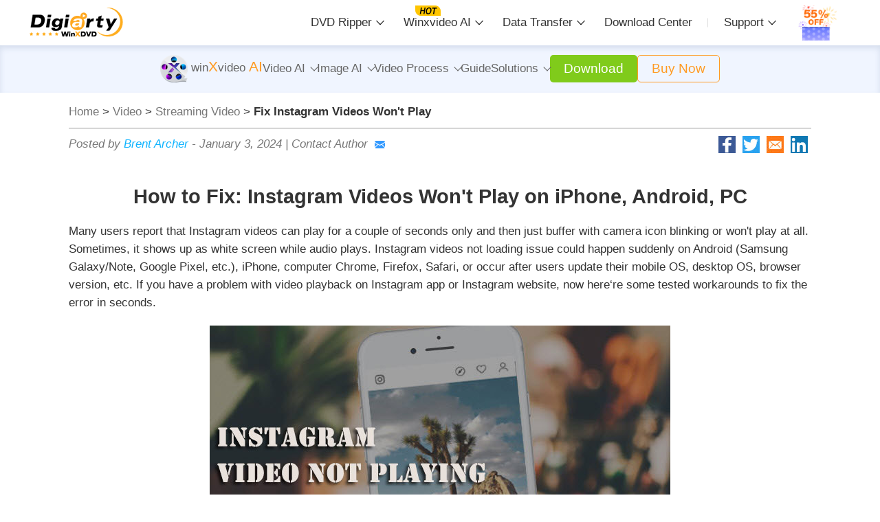

--- FILE ---
content_type: text/html
request_url: https://www.winxdvd.com/resource/fix-instagram-videos-wont-play.htm
body_size: 11303
content:

<!DOCTYPE HTML>
<html lang="en-US">
<head>
<!-- Google Tag Manager -->
<script>(function(w,d,s,l,i){w[l]=w[l]||[];w[l].push({'gtm.start':
new Date().getTime(),event:'gtm.js'});var f=d.getElementsByTagName(s)[0],
j=d.createElement(s),dl=l!='dataLayer'?'&l='+l:'';j.async=true;j.src=
'https://www.googletagmanager.com/gtm.js?id='+i+dl;f.parentNode.insertBefore(j,f);
})(window,document,'script','dataLayer','GTM-PPP5TBF');</script>
<!-- End Google Tag Manager -->
<!-- Digiarty Analytics -->     
<script type="text/javascript">
  window['DigiartyAnalyticsObject'] = '_da';window['_da'] = window['_da'] || function(){(window['_da'].q = window['_da'].q || []).push(arguments);};window['_da'].l = 1 * new Date();
  _da("create", "DA-51748866-3", { scroll: false });
</script>
<script type="text/javascript" src="/js/da.js"></script>
<!-- Digiarty Analytics End -->
<meta http-equiv="Content-Type" content="text/html; charset=UTF-8" />
<meta http-equiv="X-UA-Compatible" content="IE=Edge,chrome=1" >
<title>Instagram Videos Not Playing? 7 Quick Solutions</title>
<meta name="description" content="All fixs to solve Instagram videos not playing error. Learn how to make Instagram videos play on Android, iPhone, Chrome/Firefox/Safari of your computer."/>
<meta name="keywords" content="Instagram videos not playing, instagram videos won't play, why won't instagram videos play"/>
<meta name="author" content="Brent Archer, mailto:support@winxdvd.com" />
<meta name="viewport" content="width=device-width,user-scalable=0,initial-scale=1,maximum-scale=1, minimum-scale=1" />
<link href="../css-style/nav-twenty-four.css" rel="stylesheet" type="text/css" />
<link href="../css-style/winxai-subnav.css" rel="stylesheet" type="text/css" />
<link href="../css-style/how-to-nineteen-usual-seo-banner.css" rel="stylesheet" type="text/css" />
<link rel="canonical" href="https://www.winxdvd.com/resource/fix-instagram-videos-wont-play.htm" />
<!-- Facebook Open Graph Tags -->
<meta property="og:title" content="Instagram Videos Not Playing? 7 Quick Solutions" />
<meta property="og:url" content="https://www.winxdvd.com/resource/fix-instagram-videos-wont-play.htm" />
<meta property="og:type" content="article" />
<meta property="og:description" content="All fixs to solve Instagram videos not playing error. Learn how to make Instagram videos play on Android, iPhone, Chrome/Firefox/Safari of your computer." />
<meta property="og:image" content="https://www.winxdvd.com/seo-img/play-video/instagram-video-wont-play.jpg" />
<!-- Twitter Cards -->
<meta name="twitter:card" content="summary" />
<meta name="twitter:site" content="@winxdvd" />
<meta name="twitter:title" content="7 Tricks to Fix Instagram Videos Won't Play on iPhone, Android, PC, Mac" />
<meta name="twitter:description" content="All fixs to solve Instagram videos not playing error. Learn how to make Instagram videos play on Android, iPhone, Chrome/Firefox/Safari of your computer." />
<meta name="twitter:image" content="https://www.winxdvd.com/seo-img/play-video/instagram-video-wont-play.jpg" />
</head>
<body>
<!-- Google Tag Manager (noscript) -->
<noscript><iframe src="https://www.googletagmanager.com/ns.html?id=GTM-PPP5TBF"
height="0" width="0" style="display:none;visibility:hidden"></iframe></noscript>
<!-- End Google Tag Manager (noscript) -->
<div class="Nav-container" id="navTop">
    <div class="nav-line">
        <div class="Nav-Top">
            <div class="logo"><a href="/"><img src="/nav-style/logo-black.png" alt="Digiarty Software"/></a></div>
            <div class="nav-text">
                <ul id="navList">
                    <li onClick="toggleDropdown(1)" id="li1">DVD Ripper</li>
                    <li onClick="toggleDropdown(2)" id="li2">Winxvideo AI</li>
                    <li onClick="toggleDropdown(3)" id="li3">Data Transfer</li>
                    <li><a href="/download.htm">Download Center</a></li>
                    <li onClick="toggleDropdown(4)" id="li4">Support</li>
                    <li><a href="/buy.htm?ttpath=nav"><img src="/nav-style/sale.gif" /></a></li>
                </ul>
            </div>
        </div>
    </div>
    <div class="Nav-ListDiv backgr1" id="dropdown1">
        <div class="soft-content">
            <div class="photo">
                <img src="/nav-style/navtop-rip.png" alt="WinX DVD Ripper Platinum">
            </div>
            <div class="text">
                <h3>WinX DVD Ripper Platinum</h3>
                <p>Rip a full DVD to MP4 (H.264/HEVC) in 5 mins. Backup DVD collection to hard drive, USB, etc with original quality. GPU Accelerated.</p>
                <ul>
                    <li>DVD to MP4</li>
                    <li>Support old/new/99-title DVD</li>
                    <li>1:1 copy DVD</li>
                    <li>Full GPU acceleration</li>
                </ul>
                <a href="/dvd-ripper-platinum/"><div class="Buy"><span>Learn More</span></div></a>
            </div>
        </div>
        <div class="saletext">
            <p><a href="/rip-dvd/">More DVD tips and solutions >></a></p>
        </div>
    </div>
    <!--one over-->
    <div class="Nav-ListDiv backgr2" id="dropdown2">
        <div class="soft-content">
            <div class="photo">
                <img src="/nav-style/navtop-ai.png" alt="Winxvideo AI">
            </div>
            <div class="text">
                <h3>Winxvideo AI</h3>
                <p>AI-powered video/image enhancer. Complete toolkit to upscale, stabilize, convert, compress, record, & edit 4K/8K/HDR videos. Cinema-grade quality. Full GPU accelerated.</p>
                <ul>
                    <li><a href="/winxvideo-ai/enhance-video.htm">AI Video Enhance</a></li>
                    <li><a href="/winxvideo-ai/enhance-image.htm">AI Image Restore/Enhance</a></li>
                    <li><a href="/winxvideo-ai/convert-video.htm">Convert Video</a></li>
                    <li><a href="/winxvideo-ai/record-screen.htm">Record Screen</a></li>
                </ul>
                <a href="/winxvideo-ai/"><div class="Buy"><span>Learn More</span></div></a>
            </div>
        </div>
        <div class="saletext">
            <p><a href="/convert-video/">More video tips and tutorials >></a></p>
        </div>
    </div>
    <div class="Nav-ListDiv backgr3" id="dropdown3">
        <div class="soft-content">
            <div class="photo">
                <img src="/nav-style/mobile-mtnav.png" alt="WinX MediaTrans">
            </div>
            <div class="text">
                <h3>WinX MediaTrans</h3>
                <p>Manage, backup & transfer videos, music, photos between iPhone iPad and computer in an easier way. Free up space and fast two-way sync.</p>
                <ul>
                    <li>Backup Photo</li>
                    <li>Manage Music</li>
                    <li>Transfer Video</li>                    
                    <li>Make Ringtone</li>
                    <li>Encrypt File</li>                    
                </ul>
                <a href="/mediatrans/"><div class="Buy"><span>Learn More</span></div></a>
            </div>
        </div>
        <div class="saletext">
            <p><a href="/ios-android-mobile/">More data transfer solutions and guides >></a></p>
        </div>
    </div>
    <div class="Nav-ListDiv backgr4" id="dropdown4">
        <div class="soft-seo">
            <a href="/faq.htm"><div class="col">
                <img src="/nav-style/nav-img04-nineteen.png" alt="Sales FAQ icon"/>
                <h3>Sales FAQ</h3>
                <p>Find the answers to purchase benefits, license code, refund, etc.</p>
            </div></a>
            <!--one over-->
            <a href="/tech-faq.htm"><div class="col">
                <img src="/nav-style/nav-img05-nineteen.png" alt="Tech FAQ icon"/>
                <h3>Tech FAQ</h3>
                <p>Get help yourself if you have any questions with Digiarty Software. </p>
            </div></a>
            <!--one over-->
            <a href="/help/"><div class="col">
                <img src="/nav-style/nav-img09-nineteen.png" alt="User Guide"/>
                <h3>User Guide</h3>
                <p>Tutorials and step-by-step guides to learn how to use our products.</p>
            </div></a>
            <!--one over-->
            <a href="/company/"><div class="col">
                <img src="/nav-style/nav-img08-nineteen.png" alt="About Us"/>
                <h3>About Us</h3>
                <p>We've been focused on multimedia software solutions, since 2006. </p>
            </div></a>
            <!--one over-->
        </div>
        <div class="Cent">
            <img src="/nav-style/nav-img10-nineteen.png" />
            <p>Contact Support Team<i>Have any questions on purchase or need technical support, please <a href="/contactus.htm">contact us &gt;&gt;</a></i></p>
        </div>
    </div>
</div>
<!--Nav over-->
<div class="Nav-mobilestyle">
    <div class="logo"><a href="/"><img src="/nav-style/logo-black.png" alt="Digiarty Software"/></a></div>
    <div class="more menu_show" id="moreButton"></div>
</div>
<div class="softlist" id="softList">
    <ul>
        <li><a href="/dvd-ripper-platinum/">WinX DVD Ripper Platinum</a></li>
        <li><a href="/winxvideo-ai/">Winxvideo AI</a></li>
        <li><a href="/mediatrans/">WinX MediaTrans</a></li>
        <li><a href="/download.htm">Download Center</a></li>
        <li><a href="/faq.htm">Support</a></li>
        <li><a href="/resource/">How-tos</a></li>
    </ul>
</div>
<!-- winxai-subnav start -->
 <div class="winxai-subnav-container">
    <div class="details">
        <div class="logo"><a href="/winxvideo-ai/"><img src="../imgs/logo-winxai.png" alt="" width="40"> win<span>X</span>video <span>AI</span> </a></div>
        <button class="mobile-icon"></button>
        <div class="winxai-subnav-right">
            <ul class="winxai-subnav-function-list">
                <li class="hav-list">
                    <nav>Video AI</nav>
                    <div class="winxai-subnav-dropDown-menu">
                        <div class="winxai-subnav-dropDown-menu-content">
                            <div class="winxai-subnav-dropDown-menu-left">
                                <div class="winxai-subnav-dropDown-menu-left-item bg-purple">
                                    <a href="/winxvideo-ai/remove-background-noise.htm" class="new">
                                        <img src="../imgs/audio1.jpg" alt="">
                                        <div>
                                            <b>AI Audio Suppression</b> 
                                            <p>Remove background noise from audio/video files.</p>
                                        </div>
                                    </a>
                                </div>
                                <div class="winxai-subnav-dropDown-menu-left-item bg-orange">
                                    <a href="/winxvideo-ai/enhance-video.htm" class="hot">
                                        <img src="../imgs/video2.png" alt="">
                                        <div>
                                            <b>AI Video Enhancer</b> 
                                            <p>Enhance and upscale video to the maximum quality.</p>
                                        </div>
                                    </a>
                                </div>
                            </div>
                            <div class="winxai-subnav-dropDown-menu-box">
                                <div class="winxai-subnav-dropDown-menu-title">Video AI Tools</div>
                                <ul class="winxai-subnav-dropDown-menu-list">
                                    <li><a href="/winxvideo-ai/ai-super-resolution.htm"><img src="../imgs/video-svg1.svg" alt="" width="38">Super Resolution <span>AI</span> &gt;</a></li>
                                    <li><a href="/winxvideo-ai/ai-video-stabilization.htm"><img src="../imgs/video-svg2.svg" alt="" width="38">Video Stabilization <span>AI</span> &gt;</a></li>
                                    <li><a href="/winxvideo-ai/ai-frame-interpolation.htm"><img src="../imgs/video-svg3.svg" alt="" width="38">Frame Interpolation <span>AI</span> &gt;</a></li>
                                </ul>
                            </div>
                        </div>
                    </div>    
                </li>
                <li class="hav-list">
                    <nav>Image AI</nav>
                    <div class="winxai-subnav-dropDown-menu">
                        <div class="winxai-subnav-dropDown-menu-content">
                            <div class="winxai-subnav-dropDown-menu-left">
                                <div class="winxai-subnav-dropDown-menu-left-item bg-purple">
                                    <a href="/winxvideo-ai/face-recovery.htm" class="new">
                                        <img src="../imgs/video1.png" alt="">
                                        <div>
                                            <b>AI Face Restoration</b> 
                                            <p>Restore and sharpen facial images with faithful details.</p>
                                        </div>
                                    </a>
                                </div>
                                <div class="winxai-subnav-dropDown-menu-left-item bg-green">
                                    <a href="/winxvideo-ai/enhance-image.htm" class="hot">
                                        <img src="../imgs/image1.png" alt="">
                                        <div>
                                            <b>AI Image Enhancer</b> 
                                            <p>Upscale image and fix blurry, noisy, pixelated images.</p>
                                        </div>
                                    </a>
                                </div>
                            </div>
                            <div class="winxai-subnav-dropDown-menu-box menu-list-two">
                                <div class="winxai-subnav-dropDown-menu-title">Image AI Tools</div>
                                <ul class="winxai-subnav-dropDown-menu-list">
                                    <li><a href="/winxvideo-ai/denoise-image.htm"><img src="../imgs/image-svg1.svg" alt="" width="31">Denoise Image <span>AI</span> &gt;</a></li>
                                    <li><a href="/winxvideo-ai/restore-old-photo.htm"><img src="../imgs/image-svg2.svg" alt="" width="31">Restore Old Photo <span>AI</span> &gt;</a></li>
                                    <li><a href="/winxvideo-ai/unblur-image.htm"><img src="../imgs/image-svg3.svg" alt="" width="31">Unblur Image <span>AI</span> &gt;</a></li>
                                    <li><a href="/winxvideo-ai/face-recovery.htm"><img src="../imgs/image-svg4.svg" alt="" width="33">Recover Face <span>AI</span> &gt;</a></li>
                                    <li><a href="/winxvideo-ai/upscale-image.htm"><img src="../imgs/image-svg5.svg" alt="" width="31">Upscale Image <span>AI</span> &gt;</a></li>
                                    <li><a href="/winxvideo-ai/colorize-photo.htm"><img src="../imgs/image-svg6.svg" alt="" width="31">Colorize Photo <span>AI</span> &gt;</a></li>
                                </ul>
                            </div>
                        </div>
                    </div>    
                </li>
                <li class="hav-list">
                    <nav>Video Process</nav>
                    <div class="winxai-subnav-dropDown-menu">
                        <div class="winxai-subnav-dropDown-menu-content">
                            <div class="winxai-subnav-dropDown-menu-left">
                                <div class="winxai-subnav-dropDown-menu-left-item bg-purple">
                                    <a href="/winxvideo-ai/use-cases/" class="new">
                                        <img src="../imgs/usecase1.png" alt="">
                                        <div>
                                            <b>AI for Any Scene</b> 
                                            <p>Enhance and process. Built for vloggers, sports lovers, marketers, etcs.</p>
                                        </div>
                                    </a>
                                </div>
                                <div class="winxai-subnav-dropDown-menu-left-item bg-orange">
                                    <a href="/winxvideo-ai/enhance-video.htm" class="hot">
                                        <img src="../imgs/video2.png" alt="">
                                        <div>
                                            <b>AI Video Enhancer</b> 
                                            <p>Enhance and upscale video to the maximum quality.</p>
                                        </div>
                                    </a>
                                </div>
                            </div>
                            <div class="winxai-subnav-dropDown-menu-box">
                                <div class="winxai-subnav-dropDown-menu-title">Video Processing Tools</div>
                                <ul class="winxai-subnav-dropDown-menu-list">
                                    <li><a href="/winxvideo-ai/convert-video.htm"><img src="../imgs/process-svg1.svg" alt="" width="31">Video Conversion &gt;</a></li>
                                    <li><a href="/winxvideo-ai/compress-video.htm"><img src="../imgs/process-svg2.svg" alt="" width="28">Video Compression &gt;</a></li>
                                    <li><a href="/winxvideo-ai/record-screen.htm"><img src="../imgs/process-svg3.svg" alt="" width="33">Screen Recording &gt;</a></li>
                                </ul>
                            </div>
                        </div>
                    </div>    
                </li>
                <li>
                    <nav><a href="/help/how-to-use-winxvideo-ai.htm">Guide</a></nav>
                </li>
                <li class="hav-list">
                    <nav>Solutions</nav>
                    <div class="winxai-subnav-dropDown-menu">
                        <div class="winxai-subnav-dropDown-menu-content">
                            <div class="winxai-subnav-dropDown-menu-left">
                                <div class="winxai-subnav-dropDown-menu-left-item bg-purple">
                                    <a href="/winxvideo-ai/enhance-image.htm" class="hot">
                                        <img src="../imgs/image1.png" alt="">
                                        <div>
                                            <b>AI Image Enhancer</b> 
                                            <p>Upscale image and fix blurry, noisy, pixelated images.</p>
                                        </div>
                                    </a>
                                </div>
                                <div class="winxai-subnav-dropDown-menu-left-item bg-orange">
                                    <a href="/winxvideo-ai/enhance-video.htm" class="hot">
                                        <img src="../imgs/video2.png" alt="">
                                        <div>
                                            <b>AI Video Enhancer</b> 
                                            <p>Enhance and upscale video to the maximum quality.</p>
                                        </div>
                                    </a>
                                </div>
                            </div>
                            <div class="winxai-subnav-dropDown-menu-right">
                                <div class="right-lists-box right-lists-box-flex">
                                    <div>
                                        <div class="winxai-subnav-dropDown-menu-lists-title"><a href="/enhance-video/">Enhance Video</a></div>
                                        <ul class="winxai-subnav-dropDown-menu-lists-item">
                                            <li><a href="/enhance-video/remove-compression-artifacts-video.htm">Remove video artifacts</a></li>
                                            <li><a href="/enhance-video/how-to-restore-upscale-vhs-videos.htm">Restore VHS videos</a></li>
                                        </ul>
                                    </div>
                                    <div>
                                        <div class="winxai-subnav-dropDown-menu-lists-title"><a href="/image-tips/">Image Tips</a></div>
                                        <ul class="winxai-subnav-dropDown-menu-lists-item">
                                            <li><a href="/image-tips/how-to-fix-low-resolution-photos.htm">Fix low-resolution photo</a></li>
                                            <li><a href="/image-tips/how-to-restore-old-photos.htm">Restore old photos</a></li>
                                        </ul>
                                    </div>
                                </div>
                                <div class="line"></div>
                                <div class="right-lists-box">
                                    <div class="winxai-subnav-dropDown-menu-lists-title"><a href="/convert-video/">Process Video</a></div>
                                    <ul class="winxai-subnav-dropDown-menu-lists-item">
                                        <li><a href="/video-transcoder/media-convert-index.htm">Video converting tips</a></li>
                                        <li><a href="/resize-video/">Video compressing tips</a></li>
                                        <li><a href="/edit-video/">Video editing tips</a></li>
                                        <li><a href="/play-video/">Video playing tipss</a></li>
                                        <li><a href="/record-screen/">Screen recording tips</a></li>
                                    </ul>
                                </div>
                                <div class="line"></div>
                                <div class="right-lists-box">
                                    <div class="winxai-subnav-dropDown-menu-lists-title">Hot Topics</div>
                                    <ul class="winxai-subnav-dropDown-menu-lists-item">
                                        <li><a href="/enhance-video/how-to-upscale-video-to-4k.htm">Upscale video to 4K</a></li>
                                        <li><a href="/edit-video/video-upscaler-software.htm">Best AI video upscaler</a></li>
                                        <li><a href="/video-transcoder/best-video-converter.htm">Best video converter</a></li>
                                        <li><a href="/record-screen/free-video-recording-software.htm">Best screen recorder</a></li>
                                        <li><a href="/resize-video/free-video-compression-software.htm">Best video compressor</a></li>
                                    </ul>
                                </div>
                            </div>
                        </div>
                        <div class="winxai-subnav-dropDown-menu-bottom">
                            <a href="/convert-video/">Find More Solutions</a>
                        </div>
                    </div>
                </li>
            </ul>
            <div class="subnav-buy-content">
                <a href="/download/winxvideo-ai-setup.exe" class="subnav-down win-plat">Download</a>
                <a href="https://www.macxdvd.com/download/macxvideo-ai-setup.dmg" class="subnav-down mac-plat" style="display: none;">Download</a>
                <a href="/download/winxvideo-ai.htm" class="subnav-down mobile-plat" style="display: none;">Download</a>
                <a href="/winxvideo-ai/buy.htm" class="subnav-buy win-plat">Buy Now</a>
                <a href="/winxvideo-ai/buy.htm" class="subnav-buy mac-plat" style="display: none;">Buy Now</a>
                <a href="/winxvideo-ai/buy.htm" class="subnav-buy mobile-plat" style="display: none;">Buy Now</a>
            </div>
        </div>
    </div>
 </div>
<!-- winxai-subnav end -->
<div class="DivMain01">
    <div class="crumbs">
        <a href="/">Home</a> &gt; <a href="/convert-video/">Video</a> &gt; <a href="/streaming-video/">Streaming Video</a> &gt; <b>Fix Instagram Videos Won't Play</b>
        <address>
            <p>Posted by <a href="/authors/brent.htm">Brent Archer</a> - <time>January 3, 2024</time> | 
            <a href="mailto:support@winxdvd.com">Contact Author<img src="../troubleshoot-adobe/img/email.png" alt="" /></a></p>
            <ul class="share-addthis">
                <li><a href="https://www.facebook.com/sharer/sharer.php?u=https://www.winxdvd.com/resource/fix-instagram-videos-wont-play.htm" target="_blank" rel="noreferrer noopener"><img src="../seo-img/general-img/share-fa.jpg" alt=""></a></li>
                <li><a href="https://twitter.com/intent/tweet?url=https://www.winxdvd.com/resource/fix-instagram-videos-wont-play.htm" target="_blank" rel="noreferrer noopener"><img src="../seo-img/general-img/share-tw.jpg" alt=""></a></li>
                <li><a href="mailto:support@winxdvd.com?&subject=&body=https://www.winxdvd.com/resource/fix-instagram-videos-wont-play.htm" target="_blank" rel="noreferrer noopener"><img src="../seo-img/general-img/share-email.jpg" alt=""></a></li>
                <li><a href="https://www.linkedin.com/shareArticle?mini=true&url=https://www.winxdvd.com/resource/fix-instagram-videos-wont-play.htm&title=&summary=https://www.winxdvd.com/resource/fix-instagram-videos-wont-play.htm&source=" target="_blank" rel="noreferrer noopener"><img src="../seo-img/general-img/share-in.jpg" alt=""></a></li>
                <div class="clear"></div>
            </ul>
            <div class="clear"></div>
        </address>
  </div>
</div>

<article>
  <div class="Details">
    <section class="flex01">
        <h1>How to Fix: Instagram Videos Won't Play on iPhone, Android, PC</h1> 
        <p>Many users report that Instagram videos can play for a couple of seconds only and then just buffer with camera icon blinking or won't play at all. Sometimes, it shows up as white screen while audio plays. Instagram videos not loading issue could happen suddenly on Android (Samsung Galaxy/Note, Google Pixel, etc.), iPhone, computer Chrome, Firefox, Safari, or occur after users update their mobile OS, desktop OS, browser version, etc. If you have a problem with video playback on Instagram app or Instagram website, now here‘re some tested workarounds to fix the error in seconds.</p>            
   <figure class="lazy-load">
   <img src="../img/lazy-img.png" data-src="../seo-img/play-video/instagram-video-wont-play.jpg" alt="Instagram Video Not Playing">
      </figure>
    </section>
    <section class="flex03">
        <h2>Reasons: Why Won't Instagram Videos Play?</h2>
        <p>The reason for Instagram videos can't play properly could lie in Instagram website or app, your device, or the browser you use. The most common causes of Instagram won't load include:</p>
        <ol>
            <li>You are using poor WiFi or cellular data internet connection to stream Instagram videos.</li>
            <li>There's corrupted data in your Instagram app or you're using an out-dated Instagram app.</li>
            <li>The Instagram video you want to play has been deleted by its publisher.</li>
            <li>You have power saving mode turned on, on your device.</li>
        </ol>
    </section>
    <section class="flex03">
        <h2>How to Fix: Instagram Videos Not Playing?</h2>
        <p>Based on above mentioned reasons, we conclude that there are 7 possibly workable ways to tackle videos on Instagram won't play issue. Let's go through the fixes now.</p>
    <ol class="two-ul">
                <li><a href="#1">Restart Your Device</a></li>
                <li><a href="#2">Update Instagram App</a></li>
                <li><a href="#3">Check Internet Connection</a></li>
                <li><a href="#4">Clear App Data & Cache</a></li>
                <li><a href="#5">Uninstall and Reinstall Instagram</a></li>
                <li><a href="#6">Disable Power Saving Mode</a></li>
                <li><a href="#7">Disable Data Saver Mode</a></li>
    </ol>
    </section>
        <section class="flex03">
    <a name="1"></a>
        <h3>1. Restart Your Device</h3>
        <p>Merely restarting your device can clear up most of the annoying problems. Before rushing into any other solutions,  you can simply restart your phone to fix the Instagram video problem. </p>
        <h4>For Android Users:</h4>
        <p>Press down on the power button and hold it down for several seconds > After a few seconds, a menu should appear with the Power Off option.</p>
        <h4>For iPhone/iPad Users:</h4>
        <p>Restart your iPhone X or later: Hold the side button and either volume button until a slider shows > Power off the device by dragging the slider > Press and hold the side button to power on the device > Hold the button until you see the Apple logo.</p>
        <p>Restart your iPhone 8 or earlier: Hold the top or side button until a slider shows > Power off the device by dragging the slider > Press and hold the top or side button to power on the device > Hold the button until you see the Apple logo."</p>
            <figure class="lazy-load">
   <img src="../img/lazy-img.png" data-src="../seo-img/play-video/restart-iphone.jpg" alt="Restart iPhone">
        </figure>
        <a name="2"></a>
        <h3>2. Update Instagram App</h3>
        <p>An outdated version of an app may lead to many problems. And most of the times, the latest verison of the app will bring bug fixes. So, just check if there's any new update of Instagram. If so, just update your Instagram to the latest verison.</p>        
        <p><strong>To update the Instagram app on Android:</strong> Open "Play Store: app > Tap "Menu" > Choose Instagram and update it.</p>
        <p><strong>To update the Instagram app on iOS device:</strong> Go to "App Store" > Look up to "Instagram" > Tap the "Update" button next to it.</p>
        <p>Hot search: <a href="/streaming-video/instagram-video-no-sound-fixed.htm">Instagram video no sound errors fixed </a></p>
        <a name="3"></a>
        <h3>3. Check Internet Connection</h3>
        <p><strong>Step 1. Check network</strong></p>
        <ol>
            <li>If you're using cellular data, switch to WiFi (if there is) to have a try.</li>
            <li>Check if Instagram is disabled under &quot;Cellular Data Use&quot;. If it is, videos will be prevented from loading in Instagram. This is one of the reasons that Instagram videos only play on WiFi.</li>
        </ol>
        <p><strong>Step 2. Check your router</strong></p>
        <ol>
            <li>Reboot router and Check cables.</li>
            <li>Restore router to factory settings and put it far away from heat sources.</li>
            <li>Try a different router and check its availability with other devices.</li>
        </ol>
        <p><strong>Step 3. Reset network and try again</strong></p>
        <ol>
            <li>Reset networksettings of Android iPhone, and then restart your device</li>
            <li>Reconnect to network and try playing Instagram videos again:</li>
          </ol>
        <ul>
            <li><strong>Android</strong>: Settings &gt; Backup &amp; Reset &gt; Network Settings Reset &gt; RESET SETTINGS.</li>
            <li><strong>iPhone</strong>: Settings &gt; General &gt; Reset &gt; Reset Network Settings &gt; enter posscode &gt; confirm reset by pressing Reset Network Settings.</li>
          </ul>
        </ol>
        <figure class="lazy-load">
   <img src="../img/lazy-img.png" data-src="../seo-img/play-video/reset-network-settings.jpg" alt="Reset Instagram Network Settings">
        </figure>
        <a name="4"></a>    
        <h3>4. Clear App Data & Cache</h3>
        <p>The apps on device will store the activities that you perform as cache data, and the cache data cloud be corrupt. Just as we have mentioned above, corrupted Instagram data might cause the videos won't play on Instagram problem. To fix the problem, just clear cache and data from the Instagram app.</p>
        <p>Here's how to clear Instagram cache and data:</p>
        <p><strong>on iPhone/iPad:</strong> Go to "Settings" > "General" > "iPhone Storage" > Find "Instagram" > Tap on the "Offload App" option. Or you can choose "Delete App" and download a copy later.</p>
            <figure class="lazy-load">
   <img src="../img/lazy-img.png" data-src="../seo-img/play-video/clear-instagram-cache-iphone.jpg" alt="Clear Cache on iPhone">
        </figure>
        <p><strong>on Android phone:</strong> on Android phone: Go to "Settings" > "Apps" > "Instagram" > Choose "Storage" > Tap on the "Clear Data" and "Clear Cache" option.
        <figure class="lazy-load">
   <img src="../img/lazy-img.png" data-src="../seo-img/play-video/clear-instagram-cache-android.jpg" alt="Clear Cache on Android">
        </figure>
<p>Clearing caches of computer browser is also a possible method when you need to solve Instagram videos not playing on Chrome, Firefox or other browsers.</p>
<p>After that, reboot your device, reopen Instagram app/website, and then check if the problem gets fixed. After trying these tricks, you should play Instagram videos smoothly. If you have other problems with Instagram, please jump to: <a href="https://www.winxdvd.com/streaming-video/instagram-not-posting-fixed.htm">fix Instagram not working error.</a></p>
<a name="5"></a>
        <h3>5. Uninstall and Reinstall Instagram App</h3>
        <p>In this way, you can fix Instagram videos not playing issue caused by problematic or obsolete Instagram app.</p>
        <ul>
            <li>Android: Settings > Applications > Manage Applications > Instagram > Uninstall. Once finished, download its latest version from Google Play Store and install it again.</li>
            <li>iPhone: You have two ways to remove Instagram app off iPhone.</li>
        </ul>
        <ol>
            <li>Tap and hold the Instagram app icon until it shakes, then tap X on its icon to delete it.</li>
            <li>Go to Settings &gt; General &gt; Usage/Storage &amp; iCloud Usage &gt; Manage Storage under STORAGE section &gt; locate and tap Instagram &gt; Delete App. Once done, go to App Store to download and install Instagram app.</li>
        </ol>
    <figure class="lazy-load">
   <img src="../img/lazy-img.png" data-src="../seo-img/play-video/uninstall-instagram-on-iphone.jpg" alt="Uninstall and Reinstall Instagram">
        </figure>
        <a name="6"></a>
        <h3>6. Disable Power Saving Mode</h3>
        <p>Power saving mode is helpful when you need to conserve battery power but your device's performance (e.g. Instagram video playback) will be limited. Therefore, you need to disable it in order to solve Instagram videos won't play problem.</p>
        <p>• On Android 6.0 Marshmallow, go to Settings &gt; Battery &gt; Battery Saver &gt; switch off the battery saver button. Or take actions below to fix Instagram video not playing on Android Nougat/Marshmallow:</p>
        <ol>
            <li>Go to the &quot;Battery&quot;, open &quot;Option&quot; and you will see three items: Off, MID and MAX</li>
            <li>Click on &quot;Mid&quot;, customizeand enable &quot;Background network usage&quot;</li>
            <li>Restart your Instagram app and the Instagram videos should play on Android flawlessly.</li>
        </ol>
        <p>• If you're using Android 7.0, check High Performance following this directory: Settings &gt; Device Maintenance &gt; Battery &gt; Performance Mode &gt; choose High performance.</p>
        <p>• As for iPhone, open Settings app, tap Battery, and then toggle Low Power Mode off.</p>
        <figure class="lazy-load">
   <img src="../img/lazy-img.png" data-src="../seo-img/play-video/turn-off-power-saving-mode-on-android.jpg" alt="Disable Instagram Power Saving Mode">
        </figure>
        <a name="7"></a>
        <h3>7. Disable Data Saver Mode</h3>
        <p>To prevent some apps from sending or receiving data in the background on Android device, Developers designed the Data Saver mode for users to cut down the data usage. It is similar to power saving mode and can lead to the Instagram videos not playing error.</p>
        <p>How to turn off Data Saver mode:</p>
        <ol>
<li>Go to "Settings".</li>
<li>Tap the "Network & internet".</li>
<li>Choose "Data usage".</li>
<li>Turn off "Data Saver".</li>
    </ol>
        <figure class="lazy-load">
   <img src="../img/lazy-img.png" data-src="../seo-img/play-video/turn-off-data-saver.jpg" alt="Turn off Data Saver Mode">
        </figure>    
    </section>
        <section class="flex03">
            <h2>One More Workaround for Instagram Video Upload Stuck Error</h2>
        <p><a href="/winxvideo-ai/">Winxvideo AI</a> - Easily convert Instagram (stories) videos offline with high quality reserved, being a versatile solution to fix Instagram videos won't play error!</p>
        <div class="Put" style="padding-top:20px;">
            <a href="/download/winxvideo-ai-setup.exe" onClick="javascript: _da('pageTracker','wxv/exe/instagram-not-playing-seo');" data-event-click="wxv/exe/instagram-not-playing-seo"><div class="Down forwin box-radius">Free Download <em>for Win 7 or later</em></div></a>
            <a href="https://www.macxdvd.com/download/macxvideo-ai-setup.dmg" onClick="javascript: _da('pageTracker','vcmac1/dmg/instagram-not-playing-seo');" data-event-click="vcmac1/dmg/instagram-not-playing-seo"><div class="Down formac box-radius">Free Download <em>for Mac OS X 10.6 or later</em></div></a>
        </div>
    </section>
    <section class="flex03">
        <h2>Also Read: Play Instagram Videos Offline - Free Convert Instagram Videos</h2>
        <p>Instagram doesn't come with a download button, so you can't download an Instagram video directly for offline playback. However, you can make use of third-party software like Winxvideo AI to get Instagram videos converted. The tool such as is 100% clean and free, compatible with Instagram, Facebook, Twitter, Dailymotion and other 1000+ sites in total.</p>
                <p> <a href="/download/winxvideo-ai-setup.exe" onClick="javascript: _da('pageTracker','downloader2/exe/instagram-not-playing-seo');" data-event-click="downloader2/exe/instagram-not-playing-seo"><img src="../seo-img/general-img/download.png" alt="download icon"> Download this Instagram video converter</a> and install it on your PC (Windows 10 or lower supported), and then you are only 3 steps away from any desired Instagram video.</p>
        <ol>
        <li>Launch the software, and import the  Instagram video into the text field of this program.</li>
        <li>Analyze Instagram video  and choose an output option you like.</li>
        <li> Hit Convert button to begin converting Instagram video for offline playback. </li>
        </ol>
        <p>That way, you won't come across Instagram videos not playing issue caused by poor network connection, video owner removing source video, etc.</p>
    </section>
      </div>
</article>
<!--DivMain04 Over-->
<aside class="DivMain05">
    <div class="Details">
        <h3>Other Useful How-to Guides</h3>
        <div class="Link">
            <div class="Left">
                <h4><a href="/streaming-video/instagram-video-length.htm">How Long Can An Instagram Video Be? It Varies by Post Types</a></h4>
                <p>How long an Instagram video can be? Can you post a video on Instagram longer than 60 seconds? This article shows the Instagram video length limitations for different types of Instagram posts.</p>
            </div>
            <div class="Right">
            <h4><a href="https://www.winxdvd.com/resource/upload-to-instagram-from-pc.htm">How to Upload Photos/Videos to Instagram on PC</a></h4>
                <p>You can post photos to Instagram from computer free with Chrome, Firefox, Edge by changing browser user agent or with 3rd party apps Gramblr, Bluestacks, etc. </p>
            </div>
            <div class="clear"></div>
        </div>
        <!--Over-->
        <div class="Link">
            <div class="Left">
            <h4><a href="https://www.winxdvd.com/streaming-video/instagram-video-chat-not-working.htm">Instagram Video Chat Not Working? Simple Fixes Here</a></h4>
                <p>If the Instagram video chat feature not working on your device, refer to this guide to see how to fix the issue easily.</p>
            </div>
            <div class="Right">
                    <h4><a href="/streaming-video/cant-upload-mkv-to-instagram-solved.htm">[Solved] Can't Upload MKV Videos to Instagram for Sharing</a></h4>
                <p>Failed to upload MKV videos to Instagram? This article will figure out the reasons and slove MKV to Instagram uploading issue easily.</p>
            </div>
            <div class="clear"></div>
        </div>
        <!--Over-->
    </div>
</aside>

<!--DivMain05 Over-->
<div class="DivMain07">
    <div class="Details">
        <h3>ABOUT THE AUTHOR</h3>
        <div class="Pic"><img src="../seo-img/general-img/brent-archer.png" alt="author - Brent Archer"/> </div>
        <div class="author">
            <h4><a href="https://twitter.com/BrentArcher7" target="_blank" rel="noreferrer noopener">Brent Archer <img src="../seo-img/general-img/tw.png" alt="twitter icon" /></a></h4>
            <p>Brent Archer is an experienced editor who loves all things related to social. He has spent more than a decade writing instructional contents related to social media, streaming services and video related topics all over the internet for Digiarty. Outside the social, he is addicted to Google I/O, Apple WWDC and other tech news to keep him informed.</p>
        </div>
        <div class="clear"></div>
    </div>
</div>
<!--DivMain07 Over-->
<div class="DivMain06">
    <div class="Details">
        <div class="crumbs">
            <a href="/">Home</a> &gt; <a href="/convert-video/">Video</a> &gt; <a href="/streaming-video/">Streaming Video</a>  &gt;<strong>Fix Instagram Videos Won't Play</strong></div>
    </div>
</div>
<!--footer start-->
<footer class="footer-container">
    <div class="footer-details">
        <div class="footer-top">
            <div class="company-introduce">
                <img src="/img/footlogo-fift.png" alt="Digiarty Software"/>
                <p>Digiarty Software is a leading multimedia software provider, delivering easy-to-use and innovative multimedia solutions to users all over the world.</p>
            </div>
            <!--company-introduce Over-->
            <div class="footer-one">
                <h3>Product</h3>
                <ul>
                    <li><a href="/winxvideo-ai/">Winxvideo AI</a></li>
                    <li><a href="/dvd-ripper-platinum/">WinX DVD Ripper</a></li>                    
                    <li><a href="/dvd-copy-pro/">WinX DVD Copy</a></li>
                    <li><a href="/mediatrans/">WinX MediaTrans</a></li>
                </ul>
            </div>
            <!--Left Over-->
            <div class="footer-one">
                <h3>Tips and Tricks</h3>
                <ul>
                    <li><a href="/rip-dvd/">DVD Topics</a></li>
                    <li><a href="/convert-video/">Video Resources</a></li>
                    <li><a href="/ios-android-mobile/">Data Transfer</a></li>
                    <li><a href="/resource/">Tips and Glossary</a></li>
                </ul>
            </div>
            <!--Left Over-->
            <div class="footer-one">
                <h3>Company</h3>
                <ul>
                    <li><a href="/company/" rel="nofollow">About Us</a></li>
                    <li><a href="/company/partners.htm" rel="nofollow">Partner</a></li>
                    <li><a href="/contactus.htm" rel="nofollow">Contact Us</a></li>
                    <li><a href="/faq.htm">Sales FAQ</a></li>
                    <li><a href="/tech-faq.htm">Tech FAQ</a></li>
                    <li><a href="/help/">User Guide</a></li>
                </ul>
            </div>
            <!--Left Over-->
            <div class="footer-contact">
                <h3>Newsletter</h3>
                <p>Stay up-to-date with our news, updates, guides.</p>
                <div class="join-box">
                    <input class="join-input" type="text" name="" placeholder="Please input your Email" />
                    <button type="submit" value name="">Join Now</button>
                </div>
                <div class="share">
                    <h4>Follow us: <a href="https://www.facebook.com/WinXDVD" target="_blank" onClick="javascript: _da('pageTracker','facebook-sns/more/index');" data-event-click="facebook-sns/more/index"><img src="/img/foot04-nineteen.png" /></a> <a href="https://twitter.com/WinXDVD_Soft" target="_blank" onClick="javascript: _da('pageTracker','twitter-sns/more/index');" data-event-click="twitter-sns/more/index"><img src="/img/foot03-nineteen.png" /></a>  <a href="https://www.youtube.com/user/DigiartyInc" target="_blank" onClick="javascript: _da('pageTracker','youtube-sns/more/index');" data-event-click="youtube-sns/more/index"><img src="/img/foot02-nineteen.png" /></a></h4>
                </div>
            </div>         
        </div>
        <div class="footer-bottom">
            <div class="footer-bottom-links">
                <p><a href="/">Home</a> |  <a href="/privacy-policy.htm" rel="nofollow">Privacy Policy</a> | <a href="/company/end-user-license-agreement.htm" rel="nofollow">License Agreement</a> | <a href="/copyright-notice.htm" rel="nofollow">DMCA</a> | <a href="/help/refund-policy.htm" rel="nofollow">Refund Policy</a></p>
                <div class="flag-container">
                    <img src="/img/en-flag-ai.png" alt="" width="108" height="32">
                    <div class="flag-country">
                        <ul>
                            <li><a href="/">English</a></li>
                            <li><a href="/index-jp.htm">日本語</a></li>
                            <li><a href="/de/">Deutsch</a></li>
                            <li><a href="/fr/">Français</a></li>
                            <li><a href="/it/">Italiano</a></li>
                            <li><a href="/es/">Español</a></li>
                            <li><a href="/zh/">繁體中文</a></li>    
                            <li><a href="/kr/">한국어</a></li>
                        </ul>
                    </div>
                </div>
            </div>
            <p><i>Copyright &copy; 2026 Digiarty Software, Inc. All rights reserved</i></p>
            <h6>Any third party product names and trademarks used in this website are property of their respective owners. All the related logos and images, including but not limited to Apple's iPhone&reg;, iPod&reg;, iPad&reg;, iTunes&reg; and Mac&reg; are registered trademarks of their own. Digiarty Software, Inc. is not owned by or affiliated with Apple Inc. and any of those companies.</h6>
        </div>
    </div>
</footer>
<!--footer end-->
<!--MainFoot Over-->
<div class="Top" id="top">
    <img src="../troubleshoot-adobe/img/top.png" />
</div>
<script type="text/javascript" src="../js/jquery.min.js"></script>
<script type="text/javascript" src="../js/digiarty-3.0.min.js"></script>
<script type="text/javascript" src="../js/nav-twenty-four.js"></script>
<script type="text/javascript" src="../js/winxai-subnav.js"></script>
<script type="text/javascript" src="../js/how-to-nineteen.js"></script>
<script type="text/javascript" src="../js/lazy-loading-img-video.js"></script>
<script type="text/javascript">
$(function () {
    //关闭左侧banner
    $('#close-e-b').click(function () {
        $(this).parent().hide();
    });
});
</script>
<script type="application/ld+json">
    {
      "@context": "http://schema.org",
      "@type": "Article",
      "mainEntityOfPage": {
        "@type": "WebPage",
        "@id": "https://www.winxdvd.com/resource/fix-instagram-videos-wont-play.htm"
      },
      "headline": "Instagram Videos Not Playing? 7 Quick Solutions",
      "image": [
        "https://www.winxdvd.com/seo-img/play-video/instagram-video-wont-play.jpg"
       ],
      "datePublished": "2018-11-01T08:00:00+08:00",
      "dateModified": "2024-12-25T09:20:00+08:00",
      "author": {
        "@type": "Person",
        "name": "Brent Archer"
      },
       "publisher": {
    "@type": "Organization",
    "name": "WinXDVD",
    "logo": {
      "@type": "ImageObject",
          "url": "https://www.winxdvd.com/seo-img/general-img/eighteen-logo-158-49.png"
        }
      },
      "description": "All fixs to solve Instagram videos not playing error. Learn how to make Instagram videos play on Android, iPhone, Chrome/Firefox/Safari of your computer."
    }
</script>
</body>
</html>

--- FILE ---
content_type: text/css
request_url: https://www.winxdvd.com/css-style/winxai-subnav.css
body_size: 1938
content:
@charset "UTF-8";

.winxai-subnav-container a{color: inherit;}
.mobile-icon{border: none;}

.bg-purple{background: #eeeeff;}
.bg-orange{background: #fff3f2;}
.bg-green{background: #effbff;}

.winxai-subnav-dropDown-menu-left-item a.new{background: url(../imgs/new.png) no-repeat right top;}
.winxai-subnav-dropDown-menu-left-item a.hot{background: url(../imgs/hot.png) no-repeat right top;}
.winxai-subnav-dropDown-menu-left-item.bg-green a.hot{background: url(../imgs/hot2.png) no-repeat right top;}

.winxai-subnav-container a:hover{color: #3e94ff;}

.winxai-subnav-container{background:#f0f5ff;height: 70px;font-size: 17px;box-shadow: 0 5px 8px #d5dded inset;color: #000;text-align: left;top: -1px;position: sticky;z-index: 101;}
.winxai-subnav-container .details{display: flex;justify-content: center;align-items: center;height: 100%;gap: 30px;}
.winxai-subnav-container .logo a{text-decoration: none;color: #666;}
.winxai-subnav-container .logo a:hover{color: inherit;}
.winxai-subnav-container .logo span{color: #ff9a22;font-size: 21px;}
.winxai-subnav-container .winxai-subnav-right{display: flex;gap: 30px;vertical-align: middle;}
.winxai-subnav-function-list{display: flex;gap: 25px;}
.winxai-subnav-function-list li nav{position: relative;padding: 21px 0;color: #666;}
.winxai-subnav-function-list li nav:hover,.winxai-subnav-function-list li.active nav{color: #3e94ff;cursor: pointer;}
.winxai-subnav-function-list li.hav-list nav{padding-right: 17px;}
.winxai-subnav-function-list li.hav-list nav::after{content: "";position: absolute;right: 0;top: 28px;width: 7px;height: 7px;display: inline-block;border-left: 1px solid currentColor;border-bottom: 1px solid currentColor;transform: rotate(-45deg);}
.winxai-subnav-function-list li nav::before{content: "";width: 0;height: 2px; background: currentColor;position:absolute;bottom: 0;left: 50%;transition: left .5s, width .5s;}
.winxai-subnav-function-list li nav:hover::before,.winxai-subnav-function-list li.active nav::before{left: 0;width:100%;}
.winxai-subnav-function-list li a:hover{text-decoration: none;}
.winxai-subnav-dropDown-menu{position: absolute;top: 69px;left: 0;width: 100%;background: #fff;z-index: 999;display: none;box-shadow: 0 10px 10px rgba(0, 0, 0, 0.05);}
/* .winxai-subnav-function-list li:hover .winxai-subnav-dropDown-menu{display: block;} */
.winxai-subnav-dropDown-menu-content{display: flex;gap: 3%;justify-content: center;padding: 55px 0;align-items: center;}
.winxai-subnav-dropDown-menu-left{padding-right: 3%;border-right: 1px solid #e8e8e8;}
.winxai-subnav-dropDown-menu-left .perpu{background: #eeeeff;}
.winxai-subnav-dropDown-menu-left-item{border-radius: 5px;width: 360px;margin-bottom: 15px;transition: all 0.2s ease;}
.winxai-subnav-dropDown-menu-left-item:hover{transform: translateY(-3px);}
.winxai-subnav-dropDown-menu-left-item a{display: flex;gap: 10px;align-items: center;padding: 22px;}
.winxai-subnav-dropDown-menu-left-item p{color: #848484;font-size: 15px;line-height: 1.4;}
.winxai-subnav-dropDown-menu-title{font-size: 21px;padding-bottom: 10px;}
.winxai-subnav-dropDown-menu-list{color: #666666;}
.winxai-subnav-dropDown-menu-list li{padding: 10px 0;}
.winxai-subnav-dropDown-menu-list li img{margin-right: 10px;}
.winxai-subnav-dropDown-menu-list li a span{color: #ff9a22;}
.winxai-subnav-dropDown-menu-list li a:hover span{color: currentColor;}
.winxai-subnav-dropDown-menu-list li a{position: relative;}
.winxai-subnav-dropDown-menu-list li a::after{content:""; position:absolute;left: 50%;bottom: 0; width:0;border-bottom: 2px solid currentColor;transition: left 0.5s,width 0.5s ease;}
.winxai-subnav-dropDown-menu-list li a:hover::after{left: 48px;width: calc(100% - 48px);}
.winxai-subnav-dropDown-menu-list li a img{pointer-events: none;}
.winxai-subnav-dropDown-menu-box.menu-list-two{max-width: 26%;}
.winxai-subnav-dropDown-menu-box.menu-list-two .winxai-subnav-dropDown-menu-list{display: flex;flex-wrap: wrap;}
.winxai-subnav-dropDown-menu-box.menu-list-two .winxai-subnav-dropDown-menu-list li{max-width: 50%;flex: 50%;}
.winxai-subnav-dropDown-menu-lists-title{font-size: 21px;padding-bottom: 10px;}
.winxai-subnav-dropDown-menu-lists-item{color: #666666;}
.winxai-subnav-dropDown-menu-right{display: flex;gap: 50px;align-self: stretch;}
.winxai-subnav-dropDown-menu-right .right-lists-box a{position: relative;}
.winxai-subnav-dropDown-menu-right .right-lists-box a::after{content:""; position:absolute;left: 50%;bottom: 0; width:0;border-bottom: 2px solid currentColor;transition: left 0.5s,width 0.5s ease;}
.winxai-subnav-dropDown-menu-right .right-lists-box a:hover::after{left: 0;width:100%;}
.winxai-subnav-dropDown-menu-lists-item li{padding: 9px 0;}
.winxai-subnav-dropDown-menu-right .right-lists-box-flex{display: flex;flex-direction: column;justify-content: space-between;}
.winxai-subnav-dropDown-menu-right .line{align-self:stretch;width:1px;background: #e8e8e8;}
.winxai-subnav-container .subnav-buy-content{display: flex;gap: 12px;align-items: center;}
.winxai-subnav-container .subnav-buy-content .subnav-down{display: block;background-color: #80cb1b;color: #ffffff;height: 40px;line-height: 40px;text-align: center;font-size: 19px;padding: 0 20px;border-radius: 5px;}
/* .winxai-subnav-container .subnav-buy-content .subnav-down::after{content: '';display: inline-block;width: 26px;height: 26px;vertical-align: sub;background: url(../imgs/win-mac.png) no-repeat left top;margin-left: 10px;} */
/* .winxai-subnav-container .subnav-buy-content .subnav-down.mac-plat::after{background-position: right top;} */
/* .winxai-subnav-container .subnav-buy-content .subnav-down.mobile-plat::after{display: none;} */
.winxai-subnav-container .subnav-buy-content a:hover{text-decoration: none;}
.winxai-subnav-container .subnav-buy-content .subnav-buy{color: #ff9a22;font-size: 19px;display: inline-block;border: 1px solid #ff9a22;border-radius: 5px;line-height: 38px;padding: 0 20px;}
.winxai-subnav-function-list .hav-list:last-child .winxai-subnav-dropDown-menu-content{padding-bottom: 30px;}
.winxai-subnav-dropDown-menu-bottom{text-align: center;padding-bottom: 25px;}
.winxai-subnav-dropDown-menu-bottom a{display: inline-block;border-radius: 5px;border: 1px solid currentColor;color:#0049ff; line-height: 44px;padding: 0 15px;}


@media screen and (max-width: 1200px) {
    .details{width: 98%!important;}
}

@media screen and (max-width: 979px) {

    .mobile-icon{border: none;position: absolute;right:20px;top: 40%;}
    .mobile-icon::before{content: "";color: #333; display: inline-block;width: 10px;height: 10px; border-left: 2px solid currentColor;border-bottom: 2px solid currentColor;transform: rotate(-45deg);transition: transform 0.2s;}
    .mobile-icon.active::before{transform: rotate(135deg);}
    .winxai-subnav-container .winxai-subnav-right{display:none;position: absolute;left: 0;right: 0;top: 70px;background: #fff;}
    .winxai-subnav-container button.active + .winxai-subnav-right{display: block;}
    .winxai-subnav-function-list{display: block;overflow: scroll;max-height: calc(100vh - 150px);}
    .winxai-subnav-function-list > li{padding: 0 20px;border-bottom: 1px solid #ccc;}
    .winxai-subnav-function-list li nav{padding: 15px 0;}
    .winxai-subnav-function-list li.hav-list nav::after{top: 20px;}
    .winxai-subnav-function-list li nav:hover{color: #000;}
    .winxai-subnav-function-list li.active nav{color: #3e94ff;}
    .winxai-subnav-container .subnav-buy-content{justify-content: center;padding: 10px 0;}
    .winxai-subnav-container .subnav-buy-content .subnav-down.mobile-plat{padding: 0 27px;}
    .winxai-subnav-dropDown-menu-content{padding: 20px 0;}
    .winxai-subnav-function-list li nav:hover::before, .winxai-subnav-function-list li.active nav::before{display: none;}
    .winxai-subnav-dropDown-menu{position: static;top: 0;}
    .hav-list.active .winxai-subnav-dropDown-menu{display: block!important;}
    .winxai-subnav-dropDown-menu-box.menu-list-two{max-width: none;}
    /* .winxai-subnav-dropDown-menu-right{display: block;} */
    .winxai-subnav-function-list .hav-list:last-child .winxai-subnav-dropDown-menu-left{display: flex;gap: 20px;justify-content: center;}
    .winxai-subnav-function-list .hav-list:last-child .winxai-subnav-dropDown-menu-content{display: block;}
    .winxai-subnav-dropDown-menu-right{justify-content: center;}

}
@media (max-width: 767px) {
    .winxai-subnav-dropDown-menu-left{padding-right: 0;}
    .winxai-subnav-dropDown-menu-content{display: block;}
    .winxai-subnav-dropDown-menu-left{border-right: none;}
    .winxai-subnav-function-list .hav-list:last-child .winxai-subnav-dropDown-menu-left{display: block;}
    .winxai-subnav-dropDown-menu-right{display: block;}




}
@media (max-width: 479px) {
    .winxai-subnav-container{font-size: 15px;}
    .winxai-subnav-dropDown-menu-title,.winxai-subnav-dropDown-menu-lists-title{font-size: 17px;}
    .winxai-subnav-dropDown-menu-lists-item li{padding: 5px 0;}
    .winxai-subnav-dropDown-menu-lists-title{padding-top: 10px;}
    .winxai-subnav-dropDown-menu-left-item{width: auto;}
    .winxai-subnav-dropDown-menu-box.menu-list-two .winxai-subnav-dropDown-menu-list{display: block;}
    .winxai-subnav-dropDown-menu-box.menu-list-two .winxai-subnav-dropDown-menu-list li{max-width: none;}
    
}

--- FILE ---
content_type: image/svg+xml
request_url: https://www.winxdvd.com/imgs/process-svg3.svg
body_size: 2414
content:
<?xml version="1.0" encoding="utf-8"?>
<!-- Generator: Adobe Illustrator 25.4.1, SVG Export Plug-In . SVG Version: 6.00 Build 0)  -->
<svg version="1.1" id="_Recording_icon" xmlns="http://www.w3.org/2000/svg" xmlns:xlink="http://www.w3.org/1999/xlink" x="0px"
	 y="0px" viewBox="0 0 33.5 24" style="enable-background:new 0 0 33.5 24;" xml:space="preserve">
<style type="text/css">
	.st0{fill:none;stroke:url(#矩形_2269_拷贝_00000137111396436966167060000014562777879104084143_);}
	.st1{fill:url(#矩形_2276_00000107585838175792454510000008232185130709888133_);}
	.st2{fill:#FFFFFF;}
</style>
<linearGradient id="矩形_2269_拷贝_00000010280950271672145430000010380663253814925707_" gradientUnits="userSpaceOnUse" x1="1145.4121" y1="1212.2242" x2="1151.4421" y2="1205.0382" gradientTransform="matrix(1 0 0 1 -1116.97 -1195.89)">
	<stop  offset="0" style="stop-color:#5767B5"/>
	<stop  offset="1" style="stop-color:#ABBCE3"/>
</linearGradient>
<path id="矩形_2269_拷贝" style="fill:none;stroke:url(#矩形_2269_拷贝_00000010280950271672145430000010380663253814925707_);" d="
	M27,6.2l6-5.1V22l-6-4.4V6.2L27,6.2z"/>
<linearGradient id="矩形_2276_00000011015851770598564620000006915965725894951357_" gradientUnits="userSpaceOnUse" x1="1120.9072" y1="1219.8826" x2="1141.0452" y2="1195.8826" gradientTransform="matrix(1 0 0 1 -1116.97 -1195.89)">
	<stop  offset="0" style="stop-color:#5767B5"/>
	<stop  offset="1" style="stop-color:#ABBCE3"/>
</linearGradient>
<path id="矩形_2276" style="fill:url(#矩形_2276_00000011015851770598564620000006915965725894951357_);" d="M3,0h22
	c1.7,0,3,1.3,3,3v18c0,1.7-1.4,3-3,3H3c-1.7,0-3-1.3-3-3V3C0,1.3,1.4,0,3,0z"/>
<circle id="椭圆_1046" class="st2" cx="5" cy="5" r="2"/>
<path id="REC" class="st2" d="M7,12.3V10h2c0.6-0.1,1.1,0.3,1.1,0.9c0,0.1,0,0.1,0,0.2c0,0.9-0.7,1.1-1.5,1.1L7,12.3L7,12.3z
	 M6,15.9h1V13h2c0.6,0,1.1,0.4,1.1,1c0,0.1,0,0.1,0,0.2c0,0.5,0.1,1.1,0.2,1.6h1c-0.3-0.5-0.4-1.2-0.4-1.8c0.1-0.6-0.3-1.2-1-1.3
	l0,0c0.7-0.2,1.2-0.9,1.1-1.6c0-0.9-0.8-1.7-1.7-1.7c-0.1,0-0.2,0-0.3,0H6V15.9L6,15.9z M12.1,15.8h4.7v-0.7h-3.6v-2.2h3.3v-0.7
	h-3.3v-2h3.6V9.4h-4.7C12.1,9.4,12.1,15.8,12.1,15.8z M23.2,11.3C23,10,21.8,9.1,20.6,9.2c-2,0-3,1.5-3,3.4s1,3.3,3,3.3
	c1.4,0.1,2.7-1,2.8-2.4v-0.1h-0.9c0,1-0.8,1.8-1.8,1.9c0,0,0,0-0.1,0c-1.5,0-2.2-1.2-2.2-2.7c0-1.3,0.7-2.6,2.2-2.6
	c0.9-0.1,1.6,0.5,1.8,1.4L23.2,11.3L23.2,11.3z"/>
</svg>


--- FILE ---
content_type: image/svg+xml
request_url: https://www.winxdvd.com/imgs/process-svg2.svg
body_size: 3038
content:
<?xml version="1.0" encoding="utf-8"?>
<!-- Generator: Adobe Illustrator 21.0.0, SVG Export Plug-In . SVG Version: 6.00 Build 0)  -->
<svg version="1.1" id="Compression_icon" xmlns="http://www.w3.org/2000/svg" xmlns:xlink="http://www.w3.org/1999/xlink" x="0px"
	 y="0px" viewBox="0 0 28.5 31.3" style="enable-background:new 0 0 28.5 31.3;" xml:space="preserve">
<style type="text/css">
	.st0{fill:url(#矩形_2277_1_);}
	.st1{fill:#FFFFFF;}
	.st2{fill:none;stroke:url(#矩形_2278_1_);}
</style>
<linearGradient id="矩形_2277_1_" gradientUnits="userSpaceOnUse" x1="1120.0239" y1="-312.9706" x2="1146.01" y2="-282.0016" gradientTransform="matrix(1 0 0 -1 -1119 -281.625)">
	<stop  offset="0" style="stop-color:#5767B5"/>
	<stop  offset="1" style="stop-color:#ABBCE3"/>
</linearGradient>
<path id="矩形_2277" class="st0" d="M28,12.4v16c0,1.7-1.3,3-3,3H3c-1.7,0-3-1.3-3-3v-25c0-1.7,1.3-3,3-3c0,0,7.7,0,14,0v12
	L28,12.4z"/>
<path id="矩形_2279_拷贝_24" class="st1" d="M7,2.4h2v2H7V2.4z"/>
<path id="矩形_2279_拷贝_2" class="st1" d="M9,0.4h2v2H9V0.4z"/>
<path id="矩形_2279_拷贝_20" class="st1" d="M10,0.4h2v2h-2V0.4z"/>
<path id="矩形_2279_拷贝_3" class="st1" d="M6,2.4h2v2H6V2.4z"/>
<path id="矩形_2279_拷贝_25" class="st1" d="M7,6.4h2v2H7V6.4z"/>
<path id="矩形_2279_拷贝_4" class="st1" d="M9,4.4h2v2H9V4.4z"/>
<path id="矩形_2279_拷贝_19" class="st1" d="M10,4.4h2v2h-2V4.4z"/>
<path id="矩形_2279_拷贝_5" class="st1" d="M6,6.4h2v2H6V6.4z"/>
<path id="矩形_2279_拷贝_26" class="st1" d="M7,10.4h2v2H7V10.4z"/>
<path id="矩形_2279_拷贝_6" class="st1" d="M9,8.4h2v2H9V8.4z"/>
<path id="矩形_2279_拷贝_18" class="st1" d="M10,8.4h2v2h-2V8.4z"/>
<path id="矩形_2279_拷贝_7" class="st1" d="M6,10.4h2v2H6V10.4z"/>
<path id="矩形_2279_拷贝_27" class="st1" d="M7,14.4h2v2H7V14.4z"/>
<path id="矩形_2279_拷贝_22" class="st1" d="M9,12.4h2v2H9V12.4z"/>
<path id="矩形_2279_拷贝_8" class="st1" d="M10,12.4h2v2h-2V12.4z"/>
<path id="矩形_2279_拷贝_9" class="st1" d="M6,14.4h2v2H6V14.4z"/>
<path id="矩形_2279_拷贝_10" class="st1" d="M6,16.4h2v2H6V16.4z"/>
<path id="矩形_2279_拷贝_11" class="st1" d="M6,18.4h2v2H6V18.4z"/>
<path id="矩形_2279_拷贝_12" class="st1" d="M8,16.4h2v2H8V16.4z"/>
<path id="矩形_2279_拷贝_13" class="st1" d="M10,16.4h2v2h-2V16.4z"/>
<path id="矩形_2279_拷贝_14" class="st1" d="M10,18.4h2v2h-2V18.4z"/>
<path id="矩形_2279_拷贝_15" class="st1" d="M8,20.4h2v2H8V20.4z"/>
<path id="矩形_2279_拷贝_17" class="st1" d="M10,20.4h2v2h-2V20.4z"/>
<path id="矩形_2279_拷贝_16" class="st1" d="M6,20.4h2v2H6V20.4z"/>
<linearGradient id="矩形_2278_1_" gradientUnits="userSpaceOnUse" x1="1137.8608" y1="-292.4965" x2="1145.9109" y2="-282.9025" gradientTransform="matrix(1 0 0 -1 -1119 -281.625)">
	<stop  offset="0" style="stop-color:#5767B5"/>
	<stop  offset="1" style="stop-color:#ABBCE3"/>
</linearGradient>
<path id="矩形_2278" class="st2" d="M18.5,1.3l4.6,5.1l4.2,4.5h-8.8V1.3z"/>
</svg>


--- FILE ---
content_type: image/svg+xml
request_url: https://www.winxdvd.com/imgs/image-svg4.svg
body_size: 3068
content:
<?xml version="1.0" encoding="utf-8"?>
<!-- Generator: Adobe Illustrator 25.4.1, SVG Export Plug-In . SVG Version: 6.00 Build 0)  -->
<svg version="1.1" id="复原icon" xmlns="http://www.w3.org/2000/svg" xmlns:xlink="http://www.w3.org/1999/xlink" x="0px" y="0px"
	 viewBox="0 0 31 31" style="enable-background:new 0 0 31 31;" xml:space="preserve">
<style type="text/css">
	.st0{fill:none;stroke:#29276C;stroke-linecap:round;stroke-linejoin:round;}
	.st1{fill:none;stroke:#29276C;}
	.st2{fill-rule:evenodd;clip-rule:evenodd;fill:url(#形状_1_拷贝_6_00000118395392489389656000000011270177865143214496_);}
	.st3{fill-rule:evenodd;clip-rule:evenodd;fill:url(#形状_1_拷贝_7_00000007424165468135969990000013789729901005741496_);}
</style>
<path id="椭圆_554" class="st0" d="M15.9,5.2c6.2,0,11.2,5.1,11.2,11.2c0,6.2-5.1,11.7-11.2,11.7S4.9,22.5,4.9,16.4
	C4.8,10.3,9.8,5.2,15.9,5.2z"/>
<path id="形状_556" class="st0" d="M19.4,5.7c0,0,1.3,4.1-4.2,5.5s-7.6,6-6.8,13.6"/>
<path id="形状_556-2" class="st0" d="M17.5,10.8c0,0,7.7,3.1,7,11.6l-0.1,1.2"/>
<path id="形状_558_拷贝" class="st1" d="M18.4,17.7c0.4,0.6,1.1,1,1.9,1.1c0.7-0.1,1.5-0.5,1.9-1"/>
<path id="形状_558_拷贝_2" class="st1" d="M10.7,17.7c0.4,0.6,1.1,1,1.9,1.1c0.7-0.1,1.5-0.5,1.9-1"/>
<path id="形状_559" class="st1" d="M13.8,23.8c0.6,0.4,1.3,0.7,2,0.8c0.7-0.1,1.5-0.3,2.1-0.8"/>
<path id="形状_560" class="st1" d="M12.3,27.7V31"/>
<path id="形状_560_拷贝" class="st1" d="M19.6,27.7V31"/>
<path id="椭圆_553" class="st0" d="M9.7,6.4c0.1-4.2,2.9-5.9,6.5-5.9s6.5,2.4,6.5,5.4c0,0.3-0.1,0.6-0.2,0.8"/>
<linearGradient id="形状_1_拷贝_6_00000025401704415541878800000001537000812792986298_" gradientUnits="userSpaceOnUse" x1="1279.2646" y1="1151.627" x2="1285.2623" y2="1144.4792" gradientTransform="matrix(1 0 0 1 -1254.53 -1121.969)">
	<stop  offset="0" style="stop-color:#5767B5"/>
	<stop  offset="1" style="stop-color:#ABBCE3"/>
</linearGradient>
<path id="形状_1_拷贝_6" style="fill-rule:evenodd;clip-rule:evenodd;fill:url(#形状_1_拷贝_6_00000025401704415541878800000001537000812792986298_);" d="
	M27.7,22.5c-0.4,0.9-0.8,1.6-1.4,2.2c-0.6,0.6-1.3,1.1-2.1,1.4c0.7,0.1,1.4,0.5,2,1.1c0.7,0.7,1.1,1.6,1.5,2.5
	c0.2-0.9,0.7-1.6,1.2-2.1c0.7-0.6,1.4-1.1,2.2-1.5c-0.8-0.2-1.5-0.6-2.1-1.2C28.5,24.2,28,23.4,27.7,22.5z"/>
<linearGradient id="形状_1_拷贝_7_00000024720487030147132120000007168255805905453989_" gradientUnits="userSpaceOnUse" x1="1255.358" y1="1150.3092" x2="1265.2358" y2="1138.5367" gradientTransform="matrix(1 0 0 1 -1254.53 -1121.969)">
	<stop  offset="0" style="stop-color:#5767B5"/>
	<stop  offset="1" style="stop-color:#ABBCE3"/>
</linearGradient>
<path id="形状_1_拷贝_7" style="fill-rule:evenodd;clip-rule:evenodd;fill:url(#形状_1_拷贝_7_00000024720487030147132120000007168255805905453989_);" d="
	M5.8,16.6c-0.6,1.3-1.5,2.5-2.6,3.6c-1,1-2.1,1.7-3.4,2.2c1.3,0.2,2.4,0.9,3.2,1.7c1.2,1.2,2.1,2.6,2.6,4.2C6,27,6.8,25.8,7.8,24.7
	c1.2-1.1,2.5-1.8,3.9-2.3c-1.4-0.3-2.7-1.1-3.7-2C7.1,19.3,6.3,18.1,5.8,16.6z"/>
</svg>


--- FILE ---
content_type: image/svg+xml
request_url: https://www.winxdvd.com/imgs/image-svg3.svg
body_size: 2637
content:
<?xml version="1.0" encoding="utf-8"?>
<!-- Generator: Adobe Illustrator 25.0.0, SVG Export Plug-In . SVG Version: 6.00 Build 0)  -->
<svg version="1.1" id="去模糊icon" xmlns="http://www.w3.org/2000/svg" xmlns:xlink="http://www.w3.org/1999/xlink" x="0px"
	 y="0px" viewBox="0 0 31.1 35.9" style="enable-background:new 0 0 31.1 35.9;" xml:space="preserve">
<style type="text/css">
	.st0{fill:url(#SVGID_1_);}
	.st1{fill:url(#SVGID_2_);}
	.st2{fill-rule:evenodd;clip-rule:evenodd;fill:url(#形状_522_1_);}
	.st3{fill:none;stroke:#29276C;stroke-linecap:round;stroke-linejoin:round;}
	.st4{fill:none;stroke:#29276C;}
	.st5{fill:url(#SVGID_3_);}
</style>
<linearGradient id="SVGID_1_" gradientUnits="userSpaceOnUse" x1="17.0475" y1="25.6677" x2="13.3503" y2="20.9286">
	<stop  offset="0" style="stop-color:#6A7CBF"/>
	<stop  offset="0.2041" style="stop-color:#8E9CCE"/>
	<stop  offset="0.5792" style="stop-color:#CBD1E9"/>
	<stop  offset="0.8551" style="stop-color:#F1F2F9"/>
	<stop  offset="1" style="stop-color:#FFFFFF"/>
</linearGradient>
<path class="st0" d="M9.4,26.8l11.1-12.5l0,0l0,17.3c-4.8,2.1-11.4-0.3-11.4-0.3L9.4,26.8z"/>
<linearGradient id="SVGID_2_" gradientUnits="userSpaceOnUse" x1="24.8601" y1="19.0925" x2="20.6046" y2="26.0143">
	<stop  offset="0" style="stop-color:#FFFFFF"/>
	<stop  offset="0.1015" style="stop-color:#F1F2F9"/>
	<stop  offset="0.2948" style="stop-color:#CBD1E9"/>
	<stop  offset="0.5576" style="stop-color:#8E9CCE"/>
	<stop  offset="0.7006" style="stop-color:#6A7CBF"/>
</linearGradient>
<path class="st1" d="M29.1,23.2c-1.3,4.5-3.6,4.5-6.1,7.3c-0.6,0.7-2,0.9-2.7,1.4l0.3-17.6L29.1,23.2z"/>
<linearGradient id="形状_522_1_" gradientUnits="userSpaceOnUse" x1="1234.0189" y1="1708.7897" x2="1247.8649" y2="1692.2897" gradientTransform="matrix(1 0 0 1 -1230.97 -1675.063)">
	<stop  offset="0" style="stop-color:#5767B5"/>
	<stop  offset="1" style="stop-color:#ABBCE3"/>
</linearGradient>
<path id="形状_522" class="st2" d="M15.5,24.9l-8-9l-6.2,6.4C2.6,24.8,4.2,27,6,29c3.1,3.4,9.5,3.4,9.5,3.4"/>
<circle id="椭圆_508_拷贝" class="st3" cx="15.5" cy="17.5" r="15"/>
<path id="形状_509_拷贝" class="st4" d="M15.5,0v34.9"/>
<radialGradient id="SVGID_3_" cx="20.5309" cy="9.7477" r="3.8565" gradientUnits="userSpaceOnUse">
	<stop  offset="0" style="stop-color:#6A7CBF"/>
	<stop  offset="0.2041" style="stop-color:#8E9CCE"/>
	<stop  offset="0.5792" style="stop-color:#CBD1E9"/>
	<stop  offset="0.8551" style="stop-color:#F1F2F9"/>
	<stop  offset="1" style="stop-color:#FFFFFF"/>
</radialGradient>
<circle class="st5" cx="20.5" cy="9.7" r="3.9"/>
</svg>


--- FILE ---
content_type: image/svg+xml
request_url: https://www.winxdvd.com/imgs/image-svg5.svg
body_size: 1212
content:
<?xml version="1.0" encoding="utf-8"?>
<!-- Generator: Adobe Illustrator 21.0.0, SVG Export Plug-In . SVG Version: 6.00 Build 0)  -->
<svg version="1.1" id="超分icon" xmlns="http://www.w3.org/2000/svg" xmlns:xlink="http://www.w3.org/1999/xlink" x="0px" y="0px"
	 viewBox="0 0 31 29" style="enable-background:new 0 0 31 29;" xml:space="preserve">
<style type="text/css">
	.st0{fill:none;stroke:#29276C;}
	.st1{fill:none;stroke:#29276C;stroke-linecap:round;stroke-linejoin:round;}
	.st2{fill:url(#矩形_508_1_);}
</style>
<path id="形状_564" class="st0" d="M15,9.5h7.5v7.4"/>
<path id="形状_565" class="st0" d="M14,18l8-8.1"/>
<path id="矩形_506" class="st1" d="M3.5,0.5h24c1.7,0,3,1.3,3,3v22c0,1.7-1.3,3-3,3h-24c-1.7,0-3-1.3-3-3v-22
	C0.5,1.8,1.9,0.5,3.5,0.5z"/>
<linearGradient id="矩形_508_1_" gradientUnits="userSpaceOnUse" x1="984.5765" y1="-372.9727" x2="995.4324" y2="-360.0347" gradientTransform="matrix(1 0 0 -1 -982 -344.031)">
	<stop  offset="0" style="stop-color:#5767B5"/>
	<stop  offset="1" style="stop-color:#ABBCE3"/>
</linearGradient>
<path id="矩形_508" class="st2" d="M2,16h12c1.1,0,2,0.9,2,2v9c0,1.1-0.9,2-2,2H2c-1.1,0-2-0.9-2-2v-9C0,16.9,0.9,16,2,16z"/>
</svg>


--- FILE ---
content_type: image/svg+xml
request_url: https://www.winxdvd.com/imgs/video-svg2.svg
body_size: 2390
content:
<?xml version="1.0" encoding="utf-8"?>
<!-- Generator: Adobe Illustrator 21.0.0, SVG Export Plug-In . SVG Version: 6.00 Build 0)  -->
<svg version="1.1" id="Stabilization" xmlns="http://www.w3.org/2000/svg" xmlns:xlink="http://www.w3.org/1999/xlink" x="0px"
	 y="0px" viewBox="0 0 39 25.8" style="enable-background:new 0 0 39 25.8;" xml:space="preserve">
<style type="text/css">
	.st0{fill:none;stroke:url(#矩形_2276_拷贝_7_1_);}
	.st1{fill:url(#矩形_637_1_);}
	.st2{fill:#FFFFFF;}
	.st3{fill:none;stroke:url(#形状_1_拷贝_4_1_);}
	.st4{fill:none;stroke:url(#形状_1_拷贝_5_1_);}
</style>
<linearGradient id="矩形_2276_拷贝_7_1_" gradientUnits="userSpaceOnUse" x1="1136.7344" y1="-294.5532" x2="1140.5103" y2="-290.0532" gradientTransform="matrix(1 0 0 -1 -1118.5601 -289.031)">
	<stop  offset="0" style="stop-color:#5767B5"/>
	<stop  offset="1" style="stop-color:#ABBCE3"/>
</linearGradient>
<path id="矩形_2276_拷贝_7" class="st0" d="M12.3,5c0.7-1.4,2-3.8,2-3.8c0.3-0.4,0.8-0.6,1.3-0.7h7.8c0.5,0,1,0.3,1.3,0.7
	c0,0,1.1,2.3,1.8,3.8"/>
<linearGradient id="矩形_637_1_" gradientUnits="userSpaceOnUse" x1="1130.0446" y1="-313.0297" x2="1146.0126" y2="-293.9987" gradientTransform="matrix(1 0 0 -1 -1118.5601 -289.031)">
	<stop  offset="0" style="stop-color:#5767B5"/>
	<stop  offset="1" style="stop-color:#ABBCE3"/>
</linearGradient>
<path id="矩形_637" class="st1" d="M8.5,5h21.9c1.1,0,2,0.9,2,2v15c0,1.1-0.9,2-2,2H8.5c-1.1,0-2-0.9-2-2V7C6.5,5.9,7.4,5,8.5,5z"
	/>
<circle id="椭圆_1047" class="st2" cx="19.5" cy="14.4" r="4.5"/>
<linearGradient id="形状_1_拷贝_4_1_" gradientUnits="userSpaceOnUse" x1="1155.3943" y1="-314.5" x2="1155.3943" y2="-290.438" gradientTransform="matrix(1 0 0 -1 -1118.5601 -289.031)">
	<stop  offset="0" style="stop-color:#242067"/>
	<stop  offset="1" style="stop-color:#ABBCE3"/>
</linearGradient>
<path id="形状_1_拷贝_4" class="st3" d="M38.4,1.4l-3,4.3l3,3.8l-3,4l3,4l-3.1,4.3l3.2,3.8"/>
<linearGradient id="形状_1_拷贝_5_1_" gradientUnits="userSpaceOnUse" x1="1120.7361" y1="-314.5" x2="1120.7361" y2="-290.438" gradientTransform="matrix(1 0 0 -1 -1118.5601 -289.031)">
	<stop  offset="0" style="stop-color:#242067"/>
	<stop  offset="1" style="stop-color:#ABBCE3"/>
</linearGradient>
<path id="形状_1_拷贝_5" class="st4" d="M0.6,1.4l3,4.3l-3,3.8l3,4l-3,4l3.1,4.3l-3.2,3.8"/>
</svg>


--- FILE ---
content_type: image/svg+xml
request_url: https://www.winxdvd.com/nav-style/nav-img01-nineteen.svg
body_size: 348
content:
<svg id="图层_1" data-name="图层 1" xmlns="http://www.w3.org/2000/svg" viewBox="0 0 10.71 5.95"><defs><style>.cls-1{fill:#1b1b1b;}</style></defs><title>nav-img01-nineteen</title><polygon class="cls-1" points="0.71 0 0 0.71 5.25 5.95 5.95 5.25 0.71 0 0.71 0"/><polygon class="cls-1" points="10 0 4.75 5.25 5.45 5.95 10.71 0.71 10 0 10 0"/></svg>

--- FILE ---
content_type: image/svg+xml
request_url: https://www.winxdvd.com/imgs/image-svg2.svg
body_size: 1727
content:
<?xml version="1.0" encoding="utf-8"?>
<!-- Generator: Adobe Illustrator 25.4.1, SVG Export Plug-In . SVG Version: 6.00 Build 0)  -->
<svg version="1.1" id="复原icon" xmlns="http://www.w3.org/2000/svg" xmlns:xlink="http://www.w3.org/1999/xlink" x="0px" y="0px"
	 viewBox="0 0 31 31" style="enable-background:new 0 0 31 31;" xml:space="preserve">
<style type="text/css">
	.st0{fill:url(#SVGID_1_);}
	.st1{fill:none;stroke:#29276C;}
	.st2{fill:#29276C;}
</style>
<linearGradient id="SVGID_1_" gradientUnits="userSpaceOnUse" x1="10.4732" y1="21.4902" x2="20.5172" y2="9.5212">
	<stop  offset="0" style="stop-color:#5767B5"/>
	<stop  offset="1" style="stop-color:#ABBCE3"/>
</linearGradient>
<path class="st0" d="M21.5,9.5h-2.8L16.3,12l3,2.5l-3,3.5l1.2,2.6L13.8,18l3-3.5l-4-2.5l1.4-2.5H9.5c-1.1,0-2,0.9-2,2v8
	c0,1.1,0.9,2,2,2h12c1.1,0,2-0.9,2-2v-8C23.5,10.4,22.6,9.5,21.5,9.5z"/>
<path id="椭圆_1113_00000058553148932160484200000010341595293733695366_" class="st1" d="M2.8,23.5c-1.5-2.3-2.3-5-2.3-8
	c0-3.9,1.5-7.5,4-10.2"/>
<path id="椭圆_1113_00000083787832971800594490000002661062514684876164_" class="st1" d="M22.6,28.7c-2.1,1.1-4.5,1.8-7.1,1.8
	c-4.1,0-7.9-1.7-10.6-4.4"/>
<path id="椭圆_1113_00000010270533722266621450000012991360448321193639_" class="st1" d="M28,7.2c1.6,2.4,2.5,5.2,2.5,8.3
	c0,4.7-2.2,8.9-5.6,11.7"/>
<path id="椭圆_1113_00000022529496396811770590000002264782911794470808_" class="st1" d="M7.3,2.9c2.4-1.5,5.2-2.4,8.2-2.4
	c3.9,0,7.4,1.5,10,3.9C25.8,4.6,26,4.8,26.3,5"/>
<path id="多边形_1_拷贝_3" class="st2" d="M5.8,8.8l-5.4-4l5.6-1L5.8,8.8z M21.9,6.1L26,0.8l0.9,5L21.9,6.1z M24.9,22.4l5,4.6
	l-5.5,0.8L24.9,22.4z M9.1,25.2l-4.6,4.9l-0.7-5.3L9.1,25.2z"/>
</svg>


--- FILE ---
content_type: application/javascript
request_url: https://www.winxdvd.com/js/digiarty-3.0.min.js
body_size: 1080
content:
function runAjax(a,b){$.ajax({url:a,type:"post",dataType:"json",async:b.async&&b.async===!1?!1:!0,data:b.data,success:function(a){b.success(a)},error:function(a){b.error(a)},})}function runFileAjax(a,b){$.ajax({url:a,type:"post",dataType:"json",async:b.async&&b.async===!1?!1:!0,data:b.data,processData:!1,contentType:!1,mimeType:"multipart/form-data",success:function(a){b.success(a)},error:function(a){b.error(a)},})}function verifyEmail(a){var b=new RegExp(/^\w[-\w.+]*@([A-Za-z0-9][-A-Za-z0-9]*\.)+[A-Za-z]{2,14}$/);return""!=a&&b.test(a)?!0:!1}function isMobile(){var a=navigator.userAgent.toLowerCase(),b={IOS:/ipod|iphone|ipad/.test(a),IPHONE:/iphone/.test(a),IPAD:/ipad/.test(a),ANDROID:/android/.test(a),WINDOWS:/windows/.test(a),TOUCH_DEVICE:"ontouchstart"in window||/touch/.test(a),MOBILE:/mobile/.test(a),ANDROID_TABLET:!1,WINDOWS_TABLET:!1,TABLET:!1,SMART_PHONE:!1,};return(b.SMART_PHONE=b.MOBILE&&!b.TABLET),b.SMART_PHONE}function detectOS(){var b,c,d,e;return(navigator.userAgent,(b="Win32"==navigator.platform||"Windows"==navigator.platform)?"win":(c="Mac68K"==navigator.platform||"MacPPC"==navigator.platform||"Macintosh"==navigator.platform||"MacIntel"==navigator.platform)?"mac":(d="X11"==navigator.platform&&!b&&!c)?"unix":((e=String(navigator.platform).indexOf("Linux")>-1),e?"linux":"other"))}function getRootPath(){var strFullPath=window.document.location.href;var strPath=window.document.location.pathname;var pos=strFullPath.indexOf(strPath);var prePath=strFullPath.substring(0,pos);var postPath=strPath.substring(0,strPath.substr(1).indexOf("/")+1);return prePath+postPath}var targetDir="/f/web",interaction={init:function(a){a.type&&"file"==a.type?runFileAjax(targetDir+"/"+a.name,a):runAjax(targetDir+"/"+a.name,a)},};var targetDir2="/r/com.php",interactionNew={init:function(a){runAjax(targetDir2+"?"+a.name,a)},};$.fn.ApiBtn=function(options){options=options||{};this.prevBackgroundColor=this.css("background-color");this.prevColor=this.css("color");this.prevCursor=this.css("cursor");this.prevOpacity=this.css("opacity");this.backgroundColor=options.backgroundColor||"lightgray";this.color=options.color||"grey";this.opacity=options.opacity||"0.6";this.cursor=options.cursor||"not-allowed";this.disabledClass=options.disabledClass||undefined;this.disabled=(isTrue=true)=>{if(isTrue){this.attr("disabled",true);if(this.disabledClass){this.addClass(this.disabledClass)}else{this.css({"background-color":this.backgroundColor,color:this.color,cursor:this.cursor,opacity:this.opacity,})}}else{this.attr("disabled",false);if(this.disabledClass){this.removeClass(this.disabledClass)}else{this.css({"background-color":this.prevBackgroundColor,color:this.prevColor,cursor:this.prevCursor,opacity:this.prevOpacity,})}}}};

--- FILE ---
content_type: image/svg+xml
request_url: https://www.winxdvd.com/imgs/image-svg1.svg
body_size: 1490
content:
<?xml version="1.0" encoding="utf-8"?>
<!-- Generator: Adobe Illustrator 21.0.0, SVG Export Plug-In . SVG Version: 6.00 Build 0)  -->
<svg version="1.1" id="去噪点icon" xmlns="http://www.w3.org/2000/svg" xmlns:xlink="http://www.w3.org/1999/xlink" x="0px"
	 y="0px" viewBox="0 0 31 35.1" style="enable-background:new 0 0 31 35.1;" xml:space="preserve">
<style type="text/css">
	.st0{fill:url(#椭圆_508_拷贝_2_1_);}
	.st1{fill:none;stroke:#29276C;stroke-linecap:round;stroke-linejoin:round;}
	.st2{fill:none;stroke:#29276C;}
	.st3{fill:#2C205F;}
</style>
<linearGradient id="椭圆_508_拷贝_2_1_" gradientUnits="userSpaceOnUse" x1="984.8785" y1="-243.4699" x2="999.8785" y2="-225.5939" gradientTransform="matrix(1 0 0 -1 -982.031 -214.969)">
	<stop  offset="0" style="stop-color:#5767B5"/>
	<stop  offset="1" style="stop-color:#ABBCE3"/>
</linearGradient>
<path id="椭圆_508_拷贝_2" class="st0" d="M15.5,32.6c-8.3,0-15-6.7-15-15s6.7-15,15-15"/>
<circle id="椭圆_508" class="st1" cx="15.5" cy="17.6" r="15"/>
<path id="形状_509" class="st2" d="M15.4,0v35"/>
<rect id="矩形_516" x="17" y="7" class="st3" width="3" height="3"/>
<rect id="矩形_516_拷贝" x="23" y="13" class="st3" width="3" height="3"/>
<rect id="矩形_516_拷贝_2" x="18" y="17" class="st3" width="3" height="3"/>
<rect id="矩形_516_拷贝_3" x="23" y="22" class="st3" width="3" height="3"/>
<rect id="矩形_516_拷贝_4" x="16" y="25" class="st3" width="3" height="3"/>
</svg>


--- FILE ---
content_type: image/svg+xml
request_url: https://www.winxdvd.com/imgs/process-svg1.svg
body_size: 1876
content:
<?xml version="1.0" encoding="utf-8"?>
<!-- Generator: Adobe Illustrator 21.0.0, SVG Export Plug-In . SVG Version: 6.00 Build 0)  -->
<svg version="1.1" id="Conversion_icon" xmlns="http://www.w3.org/2000/svg" xmlns:xlink="http://www.w3.org/1999/xlink" x="0px"
	 y="0px" viewBox="0 0 31.4 34.2" style="enable-background:new 0 0 31.4 34.2;" xml:space="preserve">
<style type="text/css">
	.st0{fill:url(#形状_530_1_);}
	.st1{fill:url(#形状_530-2_1_);}
</style>
<linearGradient id="形状_530_1_" gradientUnits="userSpaceOnUse" x1="1124.9154" y1="-254.8314" x2="1138.6814" y2="-238.4254" gradientTransform="matrix(1 0 0 -1 -1117.97 -222.188)">
	<stop  offset="0" style="stop-color:#5767B5"/>
	<stop  offset="1" style="stop-color:#ABBCE3"/>
</linearGradient>
<path id="形状_530" class="st0" d="M31.3,26.3l-9.5,7.8c-0.2,0.1-0.4,0.1-0.6-0.1c0,0,0,0,0,0c-0.1-0.1-0.1-0.2-0.1-0.2v-4H8.2
	c-4.8-0.5-8.4-4.6-8.2-9.5c0-0.9,0.1-1.7,0.3-2.5c1.9,2.9,5,4.7,8.4,4.9H21v-4.5c0-0.2,0.1-0.4,0.4-0.4c0,0,0,0,0.1,0
	c0.1,0,0.2,0,0.3,0.1l9.6,7.8C31.4,25.9,31.5,26.1,31.3,26.3C31.3,26.3,31.3,26.3,31.3,26.3C31.3,26.3,31.3,26.3,31.3,26.3z"/>
<linearGradient id="形状_530-2_1_" gradientUnits="userSpaceOnUse" x1="1128.9648" y1="-240.132" x2="1142.757" y2="-223.6949" gradientTransform="matrix(1 0 0 -1 -1117.97 -222.188)">
	<stop  offset="0" style="stop-color:#5767B5"/>
	<stop  offset="1" style="stop-color:#ABBCE3"/>
</linearGradient>
<path id="形状_530-2" class="st1" d="M11,1.3v4.4h11.8c4.3,0.4,7.5,4,7.3,8.3v0.5c-2-2.2-4.8-3.5-7.8-3.6H11v3.9L2.3,7.9L11,1.3
	 M11.4,0c-0.1,0-0.2,0-0.2,0.1L1.4,7.5c0,0-0.1,0-0.1,0.1c0,0,0,0,0,0C1.2,7.8,1.2,8.1,1.4,8.2l9.8,7.8c0.1,0.1,0.2,0.1,0.2,0.1
	c0.3,0,0.5-0.1,0.6-0.4v-3.8h10.4c3.3,0.1,6.4,1.8,8.2,4.6c0.2-0.8,0.3-1.6,0.3-2.5c0.1-4.7-3.4-8.7-8-9.1H12V0.4
	c0-0.1,0-0.2-0.1-0.2C11.8,0.1,11.6,0,11.4,0L11.4,0L11.4,0z"/>
</svg>


--- FILE ---
content_type: image/svg+xml
request_url: https://www.winxdvd.com/imgs/video-svg1.svg
body_size: 1984
content:
<?xml version="1.0" encoding="utf-8"?>
<!-- Generator: Adobe Illustrator 21.0.0, SVG Export Plug-In . SVG Version: 6.00 Build 0)  -->
<svg version="1.1" id="Upscale_icon" xmlns="http://www.w3.org/2000/svg" xmlns:xlink="http://www.w3.org/1999/xlink" x="0px"
	 y="0px" viewBox="0 0 35.5 27.4" style="enable-background:new 0 0 35.5 27.4;" xml:space="preserve">
<style type="text/css">
	.st0{fill:none;stroke:url(#矩形_2276_拷贝_5_1_);}
	.st1{fill:none;stroke:#ABBCE3;stroke-width:2;}
	.st2{fill:url(#矩形_2276_拷贝_6_1_);stroke:url(#矩形_2276_拷贝_6_2_);}
	.st3{fill:#FFFFFF;}
</style>
<linearGradient id="矩形_2276_拷贝_5_1_" gradientUnits="userSpaceOnUse" x1="1140.005" y1="-254" x2="1140.005" y2="-229.062" gradientTransform="matrix(1 0 0 -1 -1121 -228.562)">
	<stop  offset="0" style="stop-color:#242067"/>
	<stop  offset="1" style="stop-color:#ABBCE3"/>
</linearGradient>
<path id="矩形_2276_拷贝_5" class="st0" d="M5,0.5H33c1.1,0,2,0.9,2,2v20.9c0,1.1-0.9,2-2,2H5c-1.1,0-2-0.9-2-2V2.5
	C3,1.4,3.9,0.5,5,0.5z"/>
<path id="形状_1002" class="st1" d="M23,6.4l6,0v6"/>
<path id="形状_1002_拷贝" class="st1" d="M23.2,12.1l6-5.6"/>
<linearGradient id="矩形_2276_拷贝_6_1_" gradientUnits="userSpaceOnUse" x1="1126.368" y1="-256" x2="1140.632" y2="-239" gradientTransform="matrix(1 0 0 -1 -1121 -228.562)">
	<stop  offset="0" style="stop-color:#5767B5"/>
	<stop  offset="1" style="stop-color:#ABBCE3"/>
</linearGradient>
<linearGradient id="矩形_2276_拷贝_6_2_" gradientUnits="userSpaceOnUse" x1="1133.5" y1="-256" x2="1133.5" y2="-239" gradientTransform="matrix(1 0 0 -1 -1121 -228.562)">
	<stop  offset="0" style="stop-color:#5767B5"/>
	<stop  offset="1" style="stop-color:#ABBCE3"/>
</linearGradient>
<path id="矩形_2276_拷贝_6" class="st2" d="M2,10.4h21c1.1,0,2,0.9,2,2v13c0,1.1-0.9,2-2,2H2c-1.1,0-2-0.9-2-2v-13
	C0,11.3,0.9,10.4,2,10.4z"/>
<path id="三角形_559" class="st3" d="M17,18.9l-8,4.6v-9L17,18.9z"/>
</svg>


--- FILE ---
content_type: image/svg+xml
request_url: https://www.winxdvd.com/imgs/image-svg6.svg
body_size: 2270
content:
<?xml version="1.0" encoding="utf-8"?>
<!-- Generator: Adobe Illustrator 21.0.0, SVG Export Plug-In . SVG Version: 6.00 Build 0)  -->
<svg version="1.1" id="上色icon" xmlns="http://www.w3.org/2000/svg" xmlns:xlink="http://www.w3.org/1999/xlink" x="0px" y="0px"
	 viewBox="0 0 31.1 31.1" style="enable-background:new 0 0 31.1 31.1;" xml:space="preserve">
<style type="text/css">
	.st0{fill:none;stroke:#2C205F;stroke-linecap:round;stroke-linejoin:round;}
	.st1{fill:none;stroke:#29276C;stroke-linecap:round;stroke-linejoin:round;}
	.st2{fill:url(#形状_535_拷贝_1_);}
	.st3{fill:none;stroke:url(#形状_535_1_);stroke-linecap:round;stroke-linejoin:round;}
	.st4{fill:url(#椭圆_562_1_);}
</style>
<path id="形状_565_拷贝_2" class="st0" d="M30.1,12.5L4.9,29.9 M30.2,17.8L12.2,30.5 M30.5,22.9l-10.8,7.5"/>
<path id="矩形_506_拷贝" class="st1" d="M18.4,6.6h9.2c1.7,0,3,1.3,3,3v18c0,1.7-1.3,3-3,3h-21c-1.7,0-3-1.3-3-3v-8.3"/>
<linearGradient id="形状_535_拷贝_1_" gradientUnits="userSpaceOnUse" x1="1258.4025" y1="-353.8431" x2="1277.1226" y2="-352.2051" gradientTransform="matrix(1 0 0 -1 -1257.9399 -337.906)">
	<stop  offset="0" style="stop-color:#5767B5"/>
	<stop  offset="1" style="stop-color:#ABBCE3"/>
</linearGradient>
<path id="形状_535_拷贝" class="st2" d="M19.2,11.3L11,19.7c0,0-2.2,1-3.3-0.4s-6.9-6.9-6.9-6.9C0.6,12,0.5,11.5,0.5,11"/>
<linearGradient id="形状_535_1_" gradientUnits="userSpaceOnUse" x1="1267.7031" y1="-358" x2="1267.7031" y2="-338.406" gradientTransform="matrix(1 0 0 -1 -1257.9399 -337.906)">
	<stop  offset="0" style="stop-color:#5767B5"/>
	<stop  offset="1" style="stop-color:#ABBCE3"/>
</linearGradient>
<path id="形状_535" class="st3" d="M8,0.5L19,11.7l-8,8c0,0-2.2,1-3.3-0.4s-6.9-6.9-6.9-6.9s-0.9-1.8,0.4-2.8s7-7,7-7L8,0.5z"/>
<linearGradient id="椭圆_562_1_" gradientUnits="userSpaceOnUse" x1="1275.3378" y1="-360.242" x2="1281.2777" y2="-353.162" gradientTransform="matrix(1 0 0 -1 -1257.9399 -337.906)">
	<stop  offset="0" style="stop-color:#5767B5"/>
	<stop  offset="1" style="stop-color:#ABBCE3"/>
</linearGradient>
<path id="椭圆_562" class="st4" d="M20.1,14.1c0.7,0,3,3.3,3,5.9c-0.1,1.6-1.3,3-3,3c-1.6,0-2.9-1.2-3-2.8c0,0,0,0,0,0
	C17.1,17.6,19.2,14.1,20.1,14.1z"/>
</svg>


--- FILE ---
content_type: application/javascript
request_url: https://www.winxdvd.com/js/how-to-nineteen.js
body_size: 941
content:
$(function(){

	$('#top').on('click',function () {
		$('html, body').animate({scrollTop: 0 }, {duration: 500,easing: 'swing'});
		return false;
	});

	$(window).bind('scroll',function(){
		var len=$(this).scrollTop();
		var webwith= document.body.clientWidth;

		if(len>=500 & webwith>=979){
			$('#top').show('1000');
		}else{
			$('#top').hide('1000');
		}
	});
	//移动端导航
	$('#m_nav').on('click',function () {
            
		$(".DivNav ul").slideToggle();
		if($(this).hasClass("on")){$(this).removeClass("on");}
		else{$(this).addClass("on");}
	});

	//banner弧形文字
	$('.item-list .r-img a').each(function () {
		$(this).click(function () {
			$(this).parent().parent().find('.l-text').children('p').toggle();
		});
	});

	//轮播图
	var rnum=0;
	var timer;
	var maxrnum=$("#list-box span").length-1;

	timer=setInterval(autochange,6000);
	function change_rev(rnum){
		$('#reviews-scroll').stop(true,false).animate({'left':-rnum*352});
		$("#list-box span").removeClass("focus").eq(rnum).addClass("focus");
	}
	function autochange(){
		rnum=(rnum<maxrnum)?++rnum:0;
		change_rev(rnum);
	}

	//左侧banner
	$('#close-LBBone').click(function () {
		$(this).parent().hide();
	});
	$('#close-LBBtwo').click(function () {
		$(this).parent().hide();
	});

	// 侧导航
	if($(".sideBar").length){
		var bannerHeight=$(".DivMain01").height() + $(".DivMain01").offset().top;
		var side=$(".sideBar").offset().top;
		var side= 500;
		var n=true;
		var v=true;
		var top;
		
		$(window).scroll(function(){
			top=$(document).scrollTop();
			if(top>=side&&n){
				$(".sideBar").addClass("show");
				n=false;
			}else if(!n&&top<=side)
			{
				$(".sideBar").removeClass("show");
				n=true;
			}
			
			if(top>=bannerHeight&&v){
				$(".sideOne").addClass("open");
				$("#flod").fadeOut();
				v = false;
			}
		});
	}else{
		
	}
	
	$("#collect").click(function(){
		$(".sideOne").removeClass("open");
		$("#flod").fadeIn();
	})
	$("#flod").click(function(){
		$(".sideOne").addClass("open");
		$(this).fadeOut();
	})
	$("#seoList li").mouseenter(function(){
		$(this).addClass("frist").siblings("li").removeClass("frist");
	})
});

--- FILE ---
content_type: image/svg+xml
request_url: https://www.winxdvd.com/imgs/video-svg3.svg
body_size: 2958
content:
<?xml version="1.0" encoding="utf-8"?>
<!-- Generator: Adobe Illustrator 25.4.1, SVG Export Plug-In . SVG Version: 6.00 Build 0)  -->
<svg version="1.1" id="Smoothen_icon" xmlns="http://www.w3.org/2000/svg" xmlns:xlink="http://www.w3.org/1999/xlink" x="0px"
	 y="0px" viewBox="0 0 34 23" style="enable-background:new 0 0 34 23;" xml:space="preserve">
<style type="text/css">
	
		.st0{fill:none;stroke:url(#矩形_638_00000015312961097265661980000010864769073224697259_);stroke-linecap:round;stroke-linejoin:round;}
	.st1{fill-rule:evenodd;clip-rule:evenodd;fill:url(#矩形_637_拷贝_00000077320346981013512680000013827915925488311183_);}
	.st2{fill:#FFFFFF;}
</style>
<linearGradient id="矩形_638_00000070100759886409600560000000137529786053985724_" gradientUnits="userSpaceOnUse" x1="1140.005" y1="-375.516" x2="1140.005" y2="-355.61" gradientTransform="matrix(1 0 0 -1 -1121 -355.11)">
	<stop  offset="0" style="stop-color:#242067"/>
	<stop  offset="1" style="stop-color:#ABBCE3"/>
</linearGradient>
<path id="矩形_638" style="fill:none;stroke:url(#矩形_638_00000070100759886409600560000000137529786053985724_);stroke-linecap:round;stroke-linejoin:round;" d="
	M6.5,0.5h25c1.1,0,2,0.9,2,2v15.9c0,1.1-0.9,2-2,2h-25c-1.1,0-2-0.9-2-2V2.5C4.5,1.4,5.4,0.5,6.5,0.5z"/>
<linearGradient id="矩形_637_拷贝_00000129889556588433427610000003464511250727361664_" gradientUnits="userSpaceOnUse" x1="1128.0203" y1="-378.1336" x2="1143.9622" y2="-359.1336" gradientTransform="matrix(1 0 0 -1 -1121 -355.11)">
	<stop  offset="0" style="stop-color:#5767B5"/>
	<stop  offset="1" style="stop-color:#ABBCE3"/>
</linearGradient>
<path id="矩形_637_拷贝" style="fill-rule:evenodd;clip-rule:evenodd;fill:url(#矩形_637_拷贝_00000129889556588433427610000003464511250727361664_);" d="
	M2,4h26c1.1,0,2,0.9,2,2v15c0,1.1-0.9,2-2,2H2c-1.1,0-2-0.9-2-2V6C0,4.9,0.9,4,2,4z"/>
<g>
	<path class="st2" d="M4.2,18.1V9.5h5.9V11H6v2h3.6v1.5H6v3.7H4.2z"/>
	<path class="st2" d="M11.5,18.1V9.5h2.8c1.1,0,1.7,0,2.1,0.1c0.5,0.1,0.9,0.4,1.2,0.8s0.5,1,0.5,1.7c0,0.5-0.1,1-0.3,1.3
		s-0.4,0.6-0.7,0.8s-0.6,0.3-0.9,0.4c-0.4,0.1-1,0.1-1.8,0.1h-1.1v3.2H11.5z M13.3,11v2.4h0.9c0.7,0,1.1,0,1.4-0.1s0.4-0.2,0.5-0.4
		c0.1-0.2,0.2-0.4,0.2-0.7c0-0.3-0.1-0.6-0.3-0.8s-0.4-0.3-0.7-0.4c-0.2,0-0.6-0.1-1.2-0.1H13.3z"/>
	<path class="st2" d="M19.1,15.3l1.7-0.2c0.1,0.6,0.3,1,0.6,1.2s0.7,0.4,1.3,0.4c0.6,0,1-0.1,1.3-0.4s0.4-0.5,0.4-0.8
		c0-0.2-0.1-0.4-0.2-0.5s-0.3-0.3-0.6-0.4c-0.2-0.1-0.7-0.2-1.4-0.4c-0.9-0.2-1.6-0.5-2-0.8c-0.5-0.5-0.8-1-0.8-1.7
		c0-0.4,0.1-0.8,0.4-1.2s0.6-0.7,1.1-0.9s1-0.3,1.7-0.3c1.1,0,1.9,0.2,2.4,0.7s0.8,1.1,0.9,1.9l-1.7,0.1c-0.1-0.4-0.2-0.8-0.5-1
		s-0.6-0.3-1.1-0.3c-0.5,0-0.9,0.1-1.2,0.3c-0.2,0.1-0.3,0.3-0.3,0.5c0,0.2,0.1,0.4,0.3,0.5c0.2,0.2,0.8,0.4,1.6,0.6
		c0.8,0.2,1.5,0.4,1.9,0.6s0.7,0.5,0.9,0.9s0.3,0.8,0.3,1.4c0,0.5-0.1,1-0.4,1.4s-0.7,0.7-1.2,1s-1.1,0.3-1.9,0.3
		c-1.1,0-1.9-0.3-2.5-0.8S19.2,16.3,19.1,15.3z"/>
</g>
</svg>
